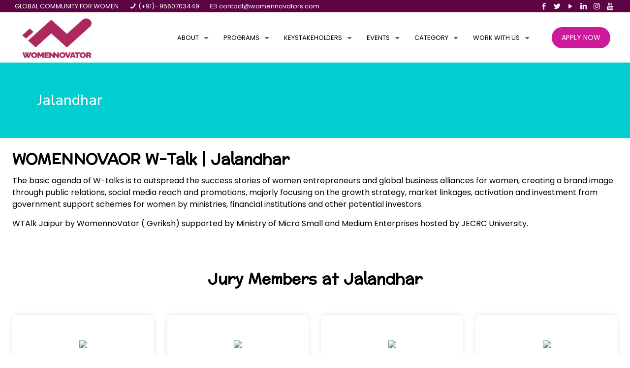

--- FILE ---
content_type: text/html; charset=UTF-8
request_url: https://www.womennovator.co.in/india-city-jalandhar/
body_size: 23307
content:
<!DOCTYPE html>
<html class="no-js" lang="en" itemscope itemtype="https://schema.org/WebPage">

<!-- head -->
<head>

<!-- meta -->
<meta charset="UTF-8" />
	
<meta name="viewport" content="width=device-width, initial-scale=1, maximum-scale=1" />
<link rel="alternate" hreflang="en" href="https://www.womennovator.co.in/india-city-jalandhar/" />

<link rel="shortcut icon" href="http://women.techjukes.com/wp-content/uploads/2019/07/Womennovator-favicons-Logo.png" />

<!-- wp_head() -->
<title>Jalandhar | Womennovator</title>
<!-- script | dynamic -->
<script id="mfn-dnmc-config-js">
//<![CDATA[
window.mfn_ajax = "https://www.womennovator.co.in/wp-admin/admin-ajax.php";
window.mfn = {mobile_init:1240,nicescroll:40,parallax:"translate3d",responsive:1,retina_js:0};
window.mfn_lightbox = {disable:false,disableMobile:false,title:false,};
window.mfn_sliders = {blog:0,clients:0,offer:0,portfolio:0,shop:0,slider:2000,testimonials:0};
//]]>
</script>
<meta name='robots' content='max-image-preview:large' />

<!-- All In One SEO Pack 3.7.1[488,525] -->
<script type="application/ld+json" class="aioseop-schema">{"@context":"https://schema.org","@graph":[{"@type":"Organization","@id":"https://www.womennovator.co.in/#organization","url":"https://www.womennovator.co.in/","name":"Womennovator","sameAs":[]},{"@type":"WebSite","@id":"https://www.womennovator.co.in/#website","url":"https://www.womennovator.co.in/","name":"Womennovator","publisher":{"@id":"https://www.womennovator.co.in/#organization"},"potentialAction":{"@type":"SearchAction","target":"https://www.womennovator.co.in/?s={search_term_string}","query-input":"required name=search_term_string"}},{"@type":"WebPage","@id":"https://www.womennovator.co.in/india-city-jalandhar/#webpage","url":"https://www.womennovator.co.in/india-city-jalandhar/","inLanguage":"en","name":"Jalandhar","isPartOf":{"@id":"https://www.womennovator.co.in/#website"},"breadcrumb":{"@id":"https://www.womennovator.co.in/india-city-jalandhar/#breadcrumblist"},"datePublished":"2019-11-06T11:48:22+00:00","dateModified":"2019-11-06T11:48:24+00:00"},{"@type":"BreadcrumbList","@id":"https://www.womennovator.co.in/india-city-jalandhar/#breadcrumblist","itemListElement":[{"@type":"ListItem","position":1,"item":{"@type":"WebPage","@id":"https://www.womennovator.co.in/","url":"https://www.womennovator.co.in/","name":"Womennovator"}},{"@type":"ListItem","position":2,"item":{"@type":"WebPage","@id":"https://www.womennovator.co.in/india-city-jalandhar/","url":"https://www.womennovator.co.in/india-city-jalandhar/","name":"Jalandhar"}}]}]}</script>
<link rel="canonical" href="https://www.womennovator.co.in/india-city-jalandhar/" />
			<script type="text/javascript" >
				window.ga=window.ga||function(){(ga.q=ga.q||[]).push(arguments)};ga.l=+new Date;
				ga('create', 'UA-160843660-1', 'auto');
				// Plugins
				
				ga('send', 'pageview');
			</script>
			<script async src="https://www.google-analytics.com/analytics.js"></script>
			<!-- All In One SEO Pack -->
<link rel='dns-prefetch' href='//fonts.googleapis.com' />
<link rel='dns-prefetch' href='//s.w.org' />
<link rel="alternate" type="application/rss+xml" title="Womennovator &raquo; Feed" href="https://www.womennovator.co.in/feed/" />
<link rel="alternate" type="application/rss+xml" title="Womennovator &raquo; Comments Feed" href="https://www.womennovator.co.in/comments/feed/" />
<script type="text/javascript">
window._wpemojiSettings = {"baseUrl":"https:\/\/s.w.org\/images\/core\/emoji\/13.1.0\/72x72\/","ext":".png","svgUrl":"https:\/\/s.w.org\/images\/core\/emoji\/13.1.0\/svg\/","svgExt":".svg","source":{"concatemoji":"https:\/\/www.womennovator.co.in\/wp-includes\/js\/wp-emoji-release.min.js?ver=5.9.12"}};
/*! This file is auto-generated */
!function(e,a,t){var n,r,o,i=a.createElement("canvas"),p=i.getContext&&i.getContext("2d");function s(e,t){var a=String.fromCharCode;p.clearRect(0,0,i.width,i.height),p.fillText(a.apply(this,e),0,0);e=i.toDataURL();return p.clearRect(0,0,i.width,i.height),p.fillText(a.apply(this,t),0,0),e===i.toDataURL()}function c(e){var t=a.createElement("script");t.src=e,t.defer=t.type="text/javascript",a.getElementsByTagName("head")[0].appendChild(t)}for(o=Array("flag","emoji"),t.supports={everything:!0,everythingExceptFlag:!0},r=0;r<o.length;r++)t.supports[o[r]]=function(e){if(!p||!p.fillText)return!1;switch(p.textBaseline="top",p.font="600 32px Arial",e){case"flag":return s([127987,65039,8205,9895,65039],[127987,65039,8203,9895,65039])?!1:!s([55356,56826,55356,56819],[55356,56826,8203,55356,56819])&&!s([55356,57332,56128,56423,56128,56418,56128,56421,56128,56430,56128,56423,56128,56447],[55356,57332,8203,56128,56423,8203,56128,56418,8203,56128,56421,8203,56128,56430,8203,56128,56423,8203,56128,56447]);case"emoji":return!s([10084,65039,8205,55357,56613],[10084,65039,8203,55357,56613])}return!1}(o[r]),t.supports.everything=t.supports.everything&&t.supports[o[r]],"flag"!==o[r]&&(t.supports.everythingExceptFlag=t.supports.everythingExceptFlag&&t.supports[o[r]]);t.supports.everythingExceptFlag=t.supports.everythingExceptFlag&&!t.supports.flag,t.DOMReady=!1,t.readyCallback=function(){t.DOMReady=!0},t.supports.everything||(n=function(){t.readyCallback()},a.addEventListener?(a.addEventListener("DOMContentLoaded",n,!1),e.addEventListener("load",n,!1)):(e.attachEvent("onload",n),a.attachEvent("onreadystatechange",function(){"complete"===a.readyState&&t.readyCallback()})),(n=t.source||{}).concatemoji?c(n.concatemoji):n.wpemoji&&n.twemoji&&(c(n.twemoji),c(n.wpemoji)))}(window,document,window._wpemojiSettings);
</script>
<style type="text/css">
img.wp-smiley,
img.emoji {
	display: inline !important;
	border: none !important;
	box-shadow: none !important;
	height: 1em !important;
	width: 1em !important;
	margin: 0 0.07em !important;
	vertical-align: -0.1em !important;
	background: none !important;
	padding: 0 !important;
}
</style>
	<link rel='stylesheet' id='bxslider-style-css'  href='https://www.womennovator.co.in/wp-content/plugins/gs-logo-slider/gsl-files/css/jquery.bxslider.css?ver=1.8.6' type='text/css' media='all' />
<link rel='stylesheet' id='gs-main-style-css'  href='https://www.womennovator.co.in/wp-content/plugins/gs-logo-slider/gsl-files/css/gs-main.css?ver=1.8.6' type='text/css' media='all' />
<link rel='stylesheet' id='layerslider-css'  href='https://www.womennovator.co.in/wp-content/plugins/LayerSlider/static/layerslider/css/layerslider.css?ver=6.7.6' type='text/css' media='all' />
<link rel='stylesheet' id='wp-block-library-css'  href='https://www.womennovator.co.in/wp-includes/css/dist/block-library/style.min.css?ver=5.9.12' type='text/css' media='all' />
<style id='global-styles-inline-css' type='text/css'>
body{--wp--preset--color--black: #000000;--wp--preset--color--cyan-bluish-gray: #abb8c3;--wp--preset--color--white: #ffffff;--wp--preset--color--pale-pink: #f78da7;--wp--preset--color--vivid-red: #cf2e2e;--wp--preset--color--luminous-vivid-orange: #ff6900;--wp--preset--color--luminous-vivid-amber: #fcb900;--wp--preset--color--light-green-cyan: #7bdcb5;--wp--preset--color--vivid-green-cyan: #00d084;--wp--preset--color--pale-cyan-blue: #8ed1fc;--wp--preset--color--vivid-cyan-blue: #0693e3;--wp--preset--color--vivid-purple: #9b51e0;--wp--preset--gradient--vivid-cyan-blue-to-vivid-purple: linear-gradient(135deg,rgba(6,147,227,1) 0%,rgb(155,81,224) 100%);--wp--preset--gradient--light-green-cyan-to-vivid-green-cyan: linear-gradient(135deg,rgb(122,220,180) 0%,rgb(0,208,130) 100%);--wp--preset--gradient--luminous-vivid-amber-to-luminous-vivid-orange: linear-gradient(135deg,rgba(252,185,0,1) 0%,rgba(255,105,0,1) 100%);--wp--preset--gradient--luminous-vivid-orange-to-vivid-red: linear-gradient(135deg,rgba(255,105,0,1) 0%,rgb(207,46,46) 100%);--wp--preset--gradient--very-light-gray-to-cyan-bluish-gray: linear-gradient(135deg,rgb(238,238,238) 0%,rgb(169,184,195) 100%);--wp--preset--gradient--cool-to-warm-spectrum: linear-gradient(135deg,rgb(74,234,220) 0%,rgb(151,120,209) 20%,rgb(207,42,186) 40%,rgb(238,44,130) 60%,rgb(251,105,98) 80%,rgb(254,248,76) 100%);--wp--preset--gradient--blush-light-purple: linear-gradient(135deg,rgb(255,206,236) 0%,rgb(152,150,240) 100%);--wp--preset--gradient--blush-bordeaux: linear-gradient(135deg,rgb(254,205,165) 0%,rgb(254,45,45) 50%,rgb(107,0,62) 100%);--wp--preset--gradient--luminous-dusk: linear-gradient(135deg,rgb(255,203,112) 0%,rgb(199,81,192) 50%,rgb(65,88,208) 100%);--wp--preset--gradient--pale-ocean: linear-gradient(135deg,rgb(255,245,203) 0%,rgb(182,227,212) 50%,rgb(51,167,181) 100%);--wp--preset--gradient--electric-grass: linear-gradient(135deg,rgb(202,248,128) 0%,rgb(113,206,126) 100%);--wp--preset--gradient--midnight: linear-gradient(135deg,rgb(2,3,129) 0%,rgb(40,116,252) 100%);--wp--preset--duotone--dark-grayscale: url('#wp-duotone-dark-grayscale');--wp--preset--duotone--grayscale: url('#wp-duotone-grayscale');--wp--preset--duotone--purple-yellow: url('#wp-duotone-purple-yellow');--wp--preset--duotone--blue-red: url('#wp-duotone-blue-red');--wp--preset--duotone--midnight: url('#wp-duotone-midnight');--wp--preset--duotone--magenta-yellow: url('#wp-duotone-magenta-yellow');--wp--preset--duotone--purple-green: url('#wp-duotone-purple-green');--wp--preset--duotone--blue-orange: url('#wp-duotone-blue-orange');--wp--preset--font-size--small: 13px;--wp--preset--font-size--medium: 20px;--wp--preset--font-size--large: 36px;--wp--preset--font-size--x-large: 42px;}.has-black-color{color: var(--wp--preset--color--black) !important;}.has-cyan-bluish-gray-color{color: var(--wp--preset--color--cyan-bluish-gray) !important;}.has-white-color{color: var(--wp--preset--color--white) !important;}.has-pale-pink-color{color: var(--wp--preset--color--pale-pink) !important;}.has-vivid-red-color{color: var(--wp--preset--color--vivid-red) !important;}.has-luminous-vivid-orange-color{color: var(--wp--preset--color--luminous-vivid-orange) !important;}.has-luminous-vivid-amber-color{color: var(--wp--preset--color--luminous-vivid-amber) !important;}.has-light-green-cyan-color{color: var(--wp--preset--color--light-green-cyan) !important;}.has-vivid-green-cyan-color{color: var(--wp--preset--color--vivid-green-cyan) !important;}.has-pale-cyan-blue-color{color: var(--wp--preset--color--pale-cyan-blue) !important;}.has-vivid-cyan-blue-color{color: var(--wp--preset--color--vivid-cyan-blue) !important;}.has-vivid-purple-color{color: var(--wp--preset--color--vivid-purple) !important;}.has-black-background-color{background-color: var(--wp--preset--color--black) !important;}.has-cyan-bluish-gray-background-color{background-color: var(--wp--preset--color--cyan-bluish-gray) !important;}.has-white-background-color{background-color: var(--wp--preset--color--white) !important;}.has-pale-pink-background-color{background-color: var(--wp--preset--color--pale-pink) !important;}.has-vivid-red-background-color{background-color: var(--wp--preset--color--vivid-red) !important;}.has-luminous-vivid-orange-background-color{background-color: var(--wp--preset--color--luminous-vivid-orange) !important;}.has-luminous-vivid-amber-background-color{background-color: var(--wp--preset--color--luminous-vivid-amber) !important;}.has-light-green-cyan-background-color{background-color: var(--wp--preset--color--light-green-cyan) !important;}.has-vivid-green-cyan-background-color{background-color: var(--wp--preset--color--vivid-green-cyan) !important;}.has-pale-cyan-blue-background-color{background-color: var(--wp--preset--color--pale-cyan-blue) !important;}.has-vivid-cyan-blue-background-color{background-color: var(--wp--preset--color--vivid-cyan-blue) !important;}.has-vivid-purple-background-color{background-color: var(--wp--preset--color--vivid-purple) !important;}.has-black-border-color{border-color: var(--wp--preset--color--black) !important;}.has-cyan-bluish-gray-border-color{border-color: var(--wp--preset--color--cyan-bluish-gray) !important;}.has-white-border-color{border-color: var(--wp--preset--color--white) !important;}.has-pale-pink-border-color{border-color: var(--wp--preset--color--pale-pink) !important;}.has-vivid-red-border-color{border-color: var(--wp--preset--color--vivid-red) !important;}.has-luminous-vivid-orange-border-color{border-color: var(--wp--preset--color--luminous-vivid-orange) !important;}.has-luminous-vivid-amber-border-color{border-color: var(--wp--preset--color--luminous-vivid-amber) !important;}.has-light-green-cyan-border-color{border-color: var(--wp--preset--color--light-green-cyan) !important;}.has-vivid-green-cyan-border-color{border-color: var(--wp--preset--color--vivid-green-cyan) !important;}.has-pale-cyan-blue-border-color{border-color: var(--wp--preset--color--pale-cyan-blue) !important;}.has-vivid-cyan-blue-border-color{border-color: var(--wp--preset--color--vivid-cyan-blue) !important;}.has-vivid-purple-border-color{border-color: var(--wp--preset--color--vivid-purple) !important;}.has-vivid-cyan-blue-to-vivid-purple-gradient-background{background: var(--wp--preset--gradient--vivid-cyan-blue-to-vivid-purple) !important;}.has-light-green-cyan-to-vivid-green-cyan-gradient-background{background: var(--wp--preset--gradient--light-green-cyan-to-vivid-green-cyan) !important;}.has-luminous-vivid-amber-to-luminous-vivid-orange-gradient-background{background: var(--wp--preset--gradient--luminous-vivid-amber-to-luminous-vivid-orange) !important;}.has-luminous-vivid-orange-to-vivid-red-gradient-background{background: var(--wp--preset--gradient--luminous-vivid-orange-to-vivid-red) !important;}.has-very-light-gray-to-cyan-bluish-gray-gradient-background{background: var(--wp--preset--gradient--very-light-gray-to-cyan-bluish-gray) !important;}.has-cool-to-warm-spectrum-gradient-background{background: var(--wp--preset--gradient--cool-to-warm-spectrum) !important;}.has-blush-light-purple-gradient-background{background: var(--wp--preset--gradient--blush-light-purple) !important;}.has-blush-bordeaux-gradient-background{background: var(--wp--preset--gradient--blush-bordeaux) !important;}.has-luminous-dusk-gradient-background{background: var(--wp--preset--gradient--luminous-dusk) !important;}.has-pale-ocean-gradient-background{background: var(--wp--preset--gradient--pale-ocean) !important;}.has-electric-grass-gradient-background{background: var(--wp--preset--gradient--electric-grass) !important;}.has-midnight-gradient-background{background: var(--wp--preset--gradient--midnight) !important;}.has-small-font-size{font-size: var(--wp--preset--font-size--small) !important;}.has-medium-font-size{font-size: var(--wp--preset--font-size--medium) !important;}.has-large-font-size{font-size: var(--wp--preset--font-size--large) !important;}.has-x-large-font-size{font-size: var(--wp--preset--font-size--x-large) !important;}
</style>
<link rel='stylesheet' id='contact-form-7-css'  href='https://www.womennovator.co.in/wp-content/plugins/contact-form-7/includes/css/styles.css?ver=5.1.6' type='text/css' media='all' />
<link rel='stylesheet' id='popupaoc-public-style-css'  href='https://www.womennovator.co.in/wp-content/plugins/popup-anything-on-click/assets/css/popupaoc-public-style.css?ver=1.7.7' type='text/css' media='all' />
<link rel='stylesheet' id='rs-plugin-settings-css'  href='https://www.womennovator.co.in/wp-content/plugins/revslider/public/assets/css/settings.css?ver=5.4.8' type='text/css' media='all' />
<style id='rs-plugin-settings-inline-css' type='text/css'>
#rs-demo-id {}
</style>
<link rel='stylesheet' id='magnific-css-css'  href='https://www.womennovator.co.in/wp-content/plugins/simple-image-popup//css/magnific-popup.css?ver=5.9.12' type='text/css' media='all' />
<link rel='stylesheet' id='simple-image-popup-css'  href='https://www.womennovator.co.in/wp-content/plugins/simple-image-popup//css/simple-image-popup.css?ver=5.9.12' type='text/css' media='all' />
<link rel='stylesheet' id='wpbm-owl-style-css'  href='https://www.womennovator.co.in/wp-content/plugins/wp-blog-manager-lite/css/owl.carousel.css?ver=1.0.6' type='text/css' media='all' />
<link rel='stylesheet' id='wpbm-fontawesome-css'  href='https://www.womennovator.co.in/wp-content/plugins/wp-blog-manager-lite/css/font-awesome.min.css?ver=1.0.6' type='text/css' media='all' />
<link rel='stylesheet' id='wpbm-font-css'  href='//fonts.googleapis.com/css?family=Bitter%7CHind%7CPlayfair+Display%3A400%2C400i%2C700%2C700i%2C900%2C900i%7COpen+Sans%3A400%2C500%2C600%2C700%2C900%7CLato%3A300%2C400%2C700%2C900%7CMontserrat%7CDroid+Sans%7CRoboto%7CLora%3A400%2C400i%2C700%2C700i%7CRoboto+Slab%7CRubik%7CMerriweather%3A300%2C400%2C700%2C900%7CPoppins%7CRopa+Sans%7CPlayfair+Display%7CRubik%7CSource+Sans+Pro%7CRoboto+Condensed%7CRoboto+Slab%3A300%2C400%2C700%7CAmatic+SC%3A400%2C700%7CQuicksand%7COswald%7CQuicksand%3A400%2C500%2C700&#038;ver=5.9.12' type='text/css' media='all' />
<link rel='stylesheet' id='wpbm-frontend-style-css'  href='https://www.womennovator.co.in/wp-content/plugins/wp-blog-manager-lite/css/wpbm-frontend.css?ver=1.0.6' type='text/css' media='all' />
<link rel='stylesheet' id='wpbm-responsive-style-css'  href='https://www.womennovator.co.in/wp-content/plugins/wp-blog-manager-lite/css/wpbm-responsive.css?ver=1.0.6' type='text/css' media='all' />
<link rel='stylesheet' id='style-css'  href='https://www.womennovator.co.in/wp-content/themes/betheme/style.css?ver=20.9.5.3' type='text/css' media='all' />
<link rel='stylesheet' id='mfn-base-css'  href='https://www.womennovator.co.in/wp-content/themes/betheme/css/base.css?ver=20.9.5.3' type='text/css' media='all' />
<link rel='stylesheet' id='mfn-layout-css'  href='https://www.womennovator.co.in/wp-content/themes/betheme/css/layout.css?ver=20.9.5.3' type='text/css' media='all' />
<link rel='stylesheet' id='mfn-shortcodes-css'  href='https://www.womennovator.co.in/wp-content/themes/betheme/css/shortcodes.css?ver=20.9.5.3' type='text/css' media='all' />
<link rel='stylesheet' id='mfn-animations-css'  href='https://www.womennovator.co.in/wp-content/themes/betheme/assets/animations/animations.min.css?ver=20.9.5.3' type='text/css' media='all' />
<link rel='stylesheet' id='mfn-jquery-ui-css'  href='https://www.womennovator.co.in/wp-content/themes/betheme/assets/ui/jquery.ui.all.css?ver=20.9.5.3' type='text/css' media='all' />
<link rel='stylesheet' id='mfn-jplayer-css'  href='https://www.womennovator.co.in/wp-content/themes/betheme/assets/jplayer/css/jplayer.blue.monday.css?ver=20.9.5.3' type='text/css' media='all' />
<link rel='stylesheet' id='mfn-responsive-css'  href='https://www.womennovator.co.in/wp-content/themes/betheme/css/responsive.css?ver=20.9.5.3' type='text/css' media='all' />
<link rel='stylesheet' id='Poppins-css'  href='https://fonts.googleapis.com/css?family=Poppins%3A1%2C300%2C400%2C400italic%2C500%2C700%2C700italic%2C800&#038;ver=5.9.12' type='text/css' media='all' />
<link rel='stylesheet' id='Nunito+Sans-css'  href='https://fonts.googleapis.com/css?family=Nunito+Sans%3A1%2C300%2C400%2C400italic%2C500%2C700%2C700italic%2C800&#038;ver=5.9.12' type='text/css' media='all' />
<link rel='stylesheet' id='Preahvihear-css'  href='https://fonts.googleapis.com/css?family=Preahvihear%3A1%2C300%2C400%2C400italic%2C500%2C700%2C700italic%2C800&#038;ver=5.9.12' type='text/css' media='all' />
<link rel='stylesheet' id='cf7cf-style-css'  href='https://www.womennovator.co.in/wp-content/plugins/cf7-conditional-fields/style.css?ver=1.8.3' type='text/css' media='all' />
<script type='text/javascript' src='https://www.womennovator.co.in/wp-includes/js/jquery/jquery.min.js?ver=3.6.0' id='jquery-core-js'></script>
<script type='text/javascript' src='https://www.womennovator.co.in/wp-includes/js/jquery/jquery-migrate.min.js?ver=3.3.2' id='jquery-migrate-js'></script>
<script type='text/javascript' id='layerslider-greensock-js-extra'>
/* <![CDATA[ */
var LS_Meta = {"v":"6.7.6"};
/* ]]> */
</script>
<script type='text/javascript' src='https://www.womennovator.co.in/wp-content/plugins/LayerSlider/static/layerslider/js/greensock.js?ver=1.19.0' id='layerslider-greensock-js'></script>
<script type='text/javascript' src='https://www.womennovator.co.in/wp-content/plugins/LayerSlider/static/layerslider/js/layerslider.kreaturamedia.jquery.js?ver=6.7.6' id='layerslider-js'></script>
<script type='text/javascript' src='https://www.womennovator.co.in/wp-content/plugins/LayerSlider/static/layerslider/js/layerslider.transitions.js?ver=6.7.6' id='layerslider-transitions-js'></script>
<script type='text/javascript' src='https://www.womennovator.co.in/wp-content/plugins/revslider/public/assets/js/jquery.themepunch.tools.min.js?ver=5.4.8' id='tp-tools-js'></script>
<script type='text/javascript' src='https://www.womennovator.co.in/wp-content/plugins/revslider/public/assets/js/jquery.themepunch.revolution.min.js?ver=5.4.8' id='revmin-js'></script>
<script type='text/javascript' src='https://www.womennovator.co.in/wp-content/plugins/wp-blog-manager-lite/js/owl.carousel.js?ver=1.0.6' id='wpbm-owl-script-js'></script>
<script type='text/javascript' src='https://www.womennovator.co.in/wp-content/plugins/wp-blog-manager-lite/js/owl.carousel.1.js?ver=1.0.6' id='wpbm-owl-script-1-js'></script>
<script type='text/javascript' id='wpbm-frontend-script-js-extra'>
/* <![CDATA[ */
var wpbm_frontend_js_params = {"ajax_url":"https:\/\/www.womennovator.co.in\/wp-admin\/admin-ajax.php","ajax_nonce":"5e30c07334"};
/* ]]> */
</script>
<script type='text/javascript' src='https://www.womennovator.co.in/wp-content/plugins/wp-blog-manager-lite/js/wpbm-frontend.js?ver=1.0.6' id='wpbm-frontend-script-js'></script>
<meta name="generator" content="Powered by LayerSlider 6.7.6 - Multi-Purpose, Responsive, Parallax, Mobile-Friendly Slider Plugin for WordPress." />
<!-- LayerSlider updates and docs at: https://layerslider.kreaturamedia.com -->
<link rel="https://api.w.org/" href="https://www.womennovator.co.in/wp-json/" /><link rel="alternate" type="application/json" href="https://www.womennovator.co.in/wp-json/wp/v2/pages/939" /><link rel="EditURI" type="application/rsd+xml" title="RSD" href="https://www.womennovator.co.in/xmlrpc.php?rsd" />
<link rel="wlwmanifest" type="application/wlwmanifest+xml" href="https://www.womennovator.co.in/wp-includes/wlwmanifest.xml" /> 
<meta name="generator" content="WordPress 5.9.12" />
<link rel='shortlink' href='https://www.womennovator.co.in/?p=939' />
<link rel="alternate" type="application/json+oembed" href="https://www.womennovator.co.in/wp-json/oembed/1.0/embed?url=https%3A%2F%2Fwww.womennovator.co.in%2Findia-city-jalandhar%2F" />
<link rel="alternate" type="text/xml+oembed" href="https://www.womennovator.co.in/wp-json/oembed/1.0/embed?url=https%3A%2F%2Fwww.womennovator.co.in%2Findia-city-jalandhar%2F&#038;format=xml" />
<meta name="generator" content="Site Kit by Google 1.30.0" /><!-- style | dynamic -->
<style id="mfn-dnmc-style-css">
@media only screen and (min-width: 1240px){body:not(.header-simple) #Top_bar #menu{display:block!important}.tr-menu #Top_bar #menu{background:none!important}#Top_bar .menu > li > ul.mfn-megamenu{width:984px}#Top_bar .menu > li > ul.mfn-megamenu > li{float:left}#Top_bar .menu > li > ul.mfn-megamenu > li.mfn-megamenu-cols-1{width:100%}#Top_bar .menu > li > ul.mfn-megamenu > li.mfn-megamenu-cols-2{width:50%}#Top_bar .menu > li > ul.mfn-megamenu > li.mfn-megamenu-cols-3{width:33.33%}#Top_bar .menu > li > ul.mfn-megamenu > li.mfn-megamenu-cols-4{width:25%}#Top_bar .menu > li > ul.mfn-megamenu > li.mfn-megamenu-cols-5{width:20%}#Top_bar .menu > li > ul.mfn-megamenu > li.mfn-megamenu-cols-6{width:16.66%}#Top_bar .menu > li > ul.mfn-megamenu > li > ul{display:block!important;position:inherit;left:auto;top:auto;border-width:0 1px 0 0}#Top_bar .menu > li > ul.mfn-megamenu > li:last-child > ul{border:0}#Top_bar .menu > li > ul.mfn-megamenu > li > ul li{width:auto}#Top_bar .menu > li > ul.mfn-megamenu a.mfn-megamenu-title{text-transform:uppercase;font-weight:400;background:none}#Top_bar .menu > li > ul.mfn-megamenu a .menu-arrow{display:none}.menuo-right #Top_bar .menu > li > ul.mfn-megamenu{left:auto;right:0}.menuo-right #Top_bar .menu > li > ul.mfn-megamenu-bg{box-sizing:border-box}#Top_bar .menu > li > ul.mfn-megamenu-bg{padding:20px 166px 20px 20px;background-repeat:no-repeat;background-position:right bottom}.rtl #Top_bar .menu > li > ul.mfn-megamenu-bg{padding-left:166px;padding-right:20px;background-position:left bottom}#Top_bar .menu > li > ul.mfn-megamenu-bg > li{background:none}#Top_bar .menu > li > ul.mfn-megamenu-bg > li a{border:none}#Top_bar .menu > li > ul.mfn-megamenu-bg > li > ul{background:none!important;-webkit-box-shadow:0 0 0 0;-moz-box-shadow:0 0 0 0;box-shadow:0 0 0 0}.mm-vertical #Top_bar .container{position:relative;}.mm-vertical #Top_bar .top_bar_left{position:static;}.mm-vertical #Top_bar .menu > li ul{box-shadow:0 0 0 0 transparent!important;background-image:none;}.mm-vertical #Top_bar .menu > li > ul.mfn-megamenu{width:98%!important;margin:0 1%;padding:20px 0;}.mm-vertical.header-plain #Top_bar .menu > li > ul.mfn-megamenu{width:100%!important;margin:0;}.mm-vertical #Top_bar .menu > li > ul.mfn-megamenu > li{display:table-cell;float:none!important;width:10%;padding:0 15px;border-right:1px solid rgba(0, 0, 0, 0.05);}.mm-vertical #Top_bar .menu > li > ul.mfn-megamenu > li:last-child{border-right-width:0}.mm-vertical #Top_bar .menu > li > ul.mfn-megamenu > li.hide-border{border-right-width:0}.mm-vertical #Top_bar .menu > li > ul.mfn-megamenu > li a{border-bottom-width:0;padding:9px 15px;line-height:120%;}.mm-vertical #Top_bar .menu > li > ul.mfn-megamenu a.mfn-megamenu-title{font-weight:700;}.rtl .mm-vertical #Top_bar .menu > li > ul.mfn-megamenu > li:first-child{border-right-width:0}.rtl .mm-vertical #Top_bar .menu > li > ul.mfn-megamenu > li:last-child{border-right-width:1px}.header-plain:not(.menuo-right) #Header .top_bar_left{width:auto!important}.header-stack.header-center #Top_bar #menu{display:inline-block!important}.header-simple #Top_bar #menu{display:none;height:auto;width:300px;bottom:auto;top:100%;right:1px;position:absolute;margin:0}.header-simple #Header a.responsive-menu-toggle{display:block;right:10px}.header-simple #Top_bar #menu > ul{width:100%;float:left}.header-simple #Top_bar #menu ul li{width:100%;padding-bottom:0;border-right:0;position:relative}.header-simple #Top_bar #menu ul li a{padding:0 20px;margin:0;display:block;height:auto;line-height:normal;border:none}.header-simple #Top_bar #menu ul li a:after{display:none}.header-simple #Top_bar #menu ul li a span{border:none;line-height:44px;display:inline;padding:0}.header-simple #Top_bar #menu ul li.submenu .menu-toggle{display:block;position:absolute;right:0;top:0;width:44px;height:44px;line-height:44px;font-size:30px;font-weight:300;text-align:center;cursor:pointer;color:#444;opacity:0.33;}.header-simple #Top_bar #menu ul li.submenu .menu-toggle:after{content:"+"}.header-simple #Top_bar #menu ul li.hover > .menu-toggle:after{content:"-"}.header-simple #Top_bar #menu ul li.hover a{border-bottom:0}.header-simple #Top_bar #menu ul.mfn-megamenu li .menu-toggle{display:none}.header-simple #Top_bar #menu ul li ul{position:relative!important;left:0!important;top:0;padding:0;margin:0!important;width:auto!important;background-image:none}.header-simple #Top_bar #menu ul li ul li{width:100%!important;display:block;padding:0;}.header-simple #Top_bar #menu ul li ul li a{padding:0 20px 0 30px}.header-simple #Top_bar #menu ul li ul li a .menu-arrow{display:none}.header-simple #Top_bar #menu ul li ul li a span{padding:0}.header-simple #Top_bar #menu ul li ul li a span:after{display:none!important}.header-simple #Top_bar .menu > li > ul.mfn-megamenu a.mfn-megamenu-title{text-transform:uppercase;font-weight:400}.header-simple #Top_bar .menu > li > ul.mfn-megamenu > li > ul{display:block!important;position:inherit;left:auto;top:auto}.header-simple #Top_bar #menu ul li ul li ul{border-left:0!important;padding:0;top:0}.header-simple #Top_bar #menu ul li ul li ul li a{padding:0 20px 0 40px}.rtl.header-simple #Top_bar #menu{left:1px;right:auto}.rtl.header-simple #Top_bar a.responsive-menu-toggle{left:10px;right:auto}.rtl.header-simple #Top_bar #menu ul li.submenu .menu-toggle{left:0;right:auto}.rtl.header-simple #Top_bar #menu ul li ul{left:auto!important;right:0!important}.rtl.header-simple #Top_bar #menu ul li ul li a{padding:0 30px 0 20px}.rtl.header-simple #Top_bar #menu ul li ul li ul li a{padding:0 40px 0 20px}.menu-highlight #Top_bar .menu > li{margin:0 2px}.menu-highlight:not(.header-creative) #Top_bar .menu > li > a{margin:20px 0;padding:0;-webkit-border-radius:5px;border-radius:5px}.menu-highlight #Top_bar .menu > li > a:after{display:none}.menu-highlight #Top_bar .menu > li > a span:not(.description){line-height:50px}.menu-highlight #Top_bar .menu > li > a span.description{display:none}.menu-highlight.header-stack #Top_bar .menu > li > a{margin:10px 0!important}.menu-highlight.header-stack #Top_bar .menu > li > a span:not(.description){line-height:40px}.menu-highlight.header-transparent #Top_bar .menu > li > a{margin:5px 0}.menu-highlight.header-simple #Top_bar #menu ul li,.menu-highlight.header-creative #Top_bar #menu ul li{margin:0}.menu-highlight.header-simple #Top_bar #menu ul li > a,.menu-highlight.header-creative #Top_bar #menu ul li > a{-webkit-border-radius:0;border-radius:0}.menu-highlight:not(.header-fixed):not(.header-simple) #Top_bar.is-sticky .menu > li > a{margin:10px 0!important;padding:5px 0!important}.menu-highlight:not(.header-fixed):not(.header-simple) #Top_bar.is-sticky .menu > li > a span{line-height:30px!important}.header-modern.menu-highlight.menuo-right .menu_wrapper{margin-right:20px}.menu-line-below #Top_bar .menu > li > a:after{top:auto;bottom:-4px}.menu-line-below #Top_bar.is-sticky .menu > li > a:after{top:auto;bottom:-4px}.menu-line-below-80 #Top_bar:not(.is-sticky) .menu > li > a:after{height:4px;left:10%;top:50%;margin-top:20px;width:80%}.menu-line-below-80-1 #Top_bar:not(.is-sticky) .menu > li > a:after{height:1px;left:10%;top:50%;margin-top:20px;width:80%}.menu-link-color #Top_bar .menu > li > a:after{display:none!important}.menu-arrow-top #Top_bar .menu > li > a:after{background:none repeat scroll 0 0 rgba(0,0,0,0)!important;border-color:#ccc transparent transparent;border-style:solid;border-width:7px 7px 0;display:block;height:0;left:50%;margin-left:-7px;top:0!important;width:0}.menu-arrow-top.header-transparent #Top_bar .menu > li > a:after,.menu-arrow-top.header-plain #Top_bar .menu > li > a:after{display:none}.menu-arrow-top #Top_bar.is-sticky .menu > li > a:after{top:0!important}.menu-arrow-bottom #Top_bar .menu > li > a:after{background:none!important;border-color:transparent transparent #ccc;border-style:solid;border-width:0 7px 7px;display:block;height:0;left:50%;margin-left:-7px;top:auto;bottom:0;width:0}.menu-arrow-bottom.header-transparent #Top_bar .menu > li > a:after,.menu-arrow-bottom.header-plain #Top_bar .menu > li > a:after{display:none}.menu-arrow-bottom #Top_bar.is-sticky .menu > li > a:after{top:auto;bottom:0}.menuo-no-borders #Top_bar .menu > li > a span{border-width:0!important}.menuo-no-borders #Header_creative #Top_bar .menu > li > a span{border-bottom-width:0}.menuo-no-borders.header-plain #Top_bar a#header_cart,.menuo-no-borders.header-plain #Top_bar a#search_button,.menuo-no-borders.header-plain #Top_bar .wpml-languages,.menuo-no-borders.header-plain #Top_bar a.action_button{border-width:0}.menuo-right #Top_bar .menu_wrapper{float:right}.menuo-right.header-stack:not(.header-center) #Top_bar .menu_wrapper{margin-right:150px}body.header-creative{padding-left:50px}body.header-creative.header-open{padding-left:250px}body.error404,body.under-construction,body.template-blank{padding-left:0!important}.header-creative.footer-fixed #Footer,.header-creative.footer-sliding #Footer,.header-creative.footer-stick #Footer.is-sticky{box-sizing:border-box;padding-left:50px;}.header-open.footer-fixed #Footer,.header-open.footer-sliding #Footer,.header-creative.footer-stick #Footer.is-sticky{padding-left:250px;}.header-rtl.header-creative.footer-fixed #Footer,.header-rtl.header-creative.footer-sliding #Footer,.header-rtl.header-creative.footer-stick #Footer.is-sticky{padding-left:0;padding-right:50px;}.header-rtl.header-open.footer-fixed #Footer,.header-rtl.header-open.footer-sliding #Footer,.header-rtl.header-creative.footer-stick #Footer.is-sticky{padding-right:250px;}#Header_creative{background-color:#fff;position:fixed;width:250px;height:100%;left:-200px;top:0;z-index:9002;-webkit-box-shadow:2px 0 4px 2px rgba(0,0,0,.15);box-shadow:2px 0 4px 2px rgba(0,0,0,.15)}#Header_creative .container{width:100%}#Header_creative .creative-wrapper{opacity:0;margin-right:50px}#Header_creative a.creative-menu-toggle{display:block;width:34px;height:34px;line-height:34px;font-size:22px;text-align:center;position:absolute;top:10px;right:8px;border-radius:3px}.admin-bar #Header_creative a.creative-menu-toggle{top:42px}#Header_creative #Top_bar{position:static;width:100%}#Header_creative #Top_bar .top_bar_left{width:100%!important;float:none}#Header_creative #Top_bar .top_bar_right{width:100%!important;float:none;height:auto;margin-bottom:35px;text-align:center;padding:0 20px;top:0;-webkit-box-sizing:border-box;-moz-box-sizing:border-box;box-sizing:border-box}#Header_creative #Top_bar .top_bar_right:before{display:none}#Header_creative #Top_bar .top_bar_right_wrapper{top:0}#Header_creative #Top_bar .logo{float:none;text-align:center;margin:15px 0}#Header_creative #Top_bar #menu{background-color:transparent}#Header_creative #Top_bar .menu_wrapper{float:none;margin:0 0 30px}#Header_creative #Top_bar .menu > li{width:100%;float:none;position:relative}#Header_creative #Top_bar .menu > li > a{padding:0;text-align:center}#Header_creative #Top_bar .menu > li > a:after{display:none}#Header_creative #Top_bar .menu > li > a span{border-right:0;border-bottom-width:1px;line-height:38px}#Header_creative #Top_bar .menu li ul{left:100%;right:auto;top:0;box-shadow:2px 2px 2px 0 rgba(0,0,0,0.03);-webkit-box-shadow:2px 2px 2px 0 rgba(0,0,0,0.03)}#Header_creative #Top_bar .menu > li > ul.mfn-megamenu{margin:0;width:700px!important;}#Header_creative #Top_bar .menu > li > ul.mfn-megamenu > li > ul{left:0}#Header_creative #Top_bar .menu li ul li a{padding-top:9px;padding-bottom:8px}#Header_creative #Top_bar .menu li ul li ul{top:0}#Header_creative #Top_bar .menu > li > a span.description{display:block;font-size:13px;line-height:28px!important;clear:both}#Header_creative #Top_bar .search_wrapper{left:100%;top:auto;bottom:0}#Header_creative #Top_bar a#header_cart{display:inline-block;float:none;top:3px}#Header_creative #Top_bar a#search_button{display:inline-block;float:none;top:3px}#Header_creative #Top_bar .wpml-languages{display:inline-block;float:none;top:0}#Header_creative #Top_bar .wpml-languages.enabled:hover a.active{padding-bottom:11px}#Header_creative #Top_bar .action_button{display:inline-block;float:none;top:16px;margin:0}#Header_creative #Top_bar .banner_wrapper{display:block;text-align:center}#Header_creative #Top_bar .banner_wrapper img{max-width:100%;height:auto;display:inline-block}#Header_creative #Action_bar{display:none;position:absolute;bottom:0;top:auto;clear:both;padding:0 20px;box-sizing:border-box}#Header_creative #Action_bar .social{float:none;text-align:center;padding:5px 0 15px}#Header_creative #Action_bar .social li{margin-bottom:2px}#Header_creative .social li a{color:rgba(0,0,0,.5)}#Header_creative .social li a:hover{color:#000}#Header_creative .creative-social{position:absolute;bottom:10px;right:0;width:50px}#Header_creative .creative-social li{display:block;float:none;width:100%;text-align:center;margin-bottom:5px}.header-creative .fixed-nav.fixed-nav-prev{margin-left:50px}.header-creative.header-open .fixed-nav.fixed-nav-prev{margin-left:250px}.menuo-last #Header_creative #Top_bar .menu li.last ul{top:auto;bottom:0}.header-open #Header_creative{left:0}.header-open #Header_creative .creative-wrapper{opacity:1;margin:0!important;}.header-open #Header_creative .creative-menu-toggle,.header-open #Header_creative .creative-social{display:none}.header-open #Header_creative #Action_bar{display:block}body.header-rtl.header-creative{padding-left:0;padding-right:50px}.header-rtl #Header_creative{left:auto;right:-200px}.header-rtl.nice-scroll #Header_creative{margin-right:10px}.header-rtl #Header_creative .creative-wrapper{margin-left:50px;margin-right:0}.header-rtl #Header_creative a.creative-menu-toggle{left:8px;right:auto}.header-rtl #Header_creative .creative-social{left:0;right:auto}.header-rtl #Footer #back_to_top.sticky{right:125px}.header-rtl #popup_contact{right:70px}.header-rtl #Header_creative #Top_bar .menu li ul{left:auto;right:100%}.header-rtl #Header_creative #Top_bar .search_wrapper{left:auto;right:100%;}.header-rtl .fixed-nav.fixed-nav-prev{margin-left:0!important}.header-rtl .fixed-nav.fixed-nav-next{margin-right:50px}body.header-rtl.header-creative.header-open{padding-left:0;padding-right:250px!important}.header-rtl.header-open #Header_creative{left:auto;right:0}.header-rtl.header-open #Footer #back_to_top.sticky{right:325px}.header-rtl.header-open #popup_contact{right:270px}.header-rtl.header-open .fixed-nav.fixed-nav-next{margin-right:250px}#Header_creative.active{left:-1px;}.header-rtl #Header_creative.active{left:auto;right:-1px;}#Header_creative.active .creative-wrapper{opacity:1;margin:0}.header-creative .vc_row[data-vc-full-width]{padding-left:50px}.header-creative.header-open .vc_row[data-vc-full-width]{padding-left:250px}.header-open .vc_parallax .vc_parallax-inner { left:auto; width: calc(100% - 250px); }.header-open.header-rtl .vc_parallax .vc_parallax-inner { left:0; right:auto; }#Header_creative.scroll{height:100%;overflow-y:auto}#Header_creative.scroll:not(.dropdown) .menu li ul{display:none!important}#Header_creative.scroll #Action_bar{position:static}#Header_creative.dropdown{outline:none}#Header_creative.dropdown #Top_bar .menu_wrapper{float:left}#Header_creative.dropdown #Top_bar #menu ul li{position:relative;float:left}#Header_creative.dropdown #Top_bar #menu ul li a:after{display:none}#Header_creative.dropdown #Top_bar #menu ul li a span{line-height:38px;padding:0}#Header_creative.dropdown #Top_bar #menu ul li.submenu .menu-toggle{display:block;position:absolute;right:0;top:0;width:38px;height:38px;line-height:38px;font-size:26px;font-weight:300;text-align:center;cursor:pointer;color:#444;opacity:0.33;}#Header_creative.dropdown #Top_bar #menu ul li.submenu .menu-toggle:after{content:"+"}#Header_creative.dropdown #Top_bar #menu ul li.hover > .menu-toggle:after{content:"-"}#Header_creative.dropdown #Top_bar #menu ul li.hover a{border-bottom:0}#Header_creative.dropdown #Top_bar #menu ul.mfn-megamenu li .menu-toggle{display:none}#Header_creative.dropdown #Top_bar #menu ul li ul{position:relative!important;left:0!important;top:0;padding:0;margin-left:0!important;width:auto!important;background-image:none}#Header_creative.dropdown #Top_bar #menu ul li ul li{width:100%!important}#Header_creative.dropdown #Top_bar #menu ul li ul li a{padding:0 10px;text-align:center}#Header_creative.dropdown #Top_bar #menu ul li ul li a .menu-arrow{display:none}#Header_creative.dropdown #Top_bar #menu ul li ul li a span{padding:0}#Header_creative.dropdown #Top_bar #menu ul li ul li a span:after{display:none!important}#Header_creative.dropdown #Top_bar .menu > li > ul.mfn-megamenu a.mfn-megamenu-title{text-transform:uppercase;font-weight:400}#Header_creative.dropdown #Top_bar .menu > li > ul.mfn-megamenu > li > ul{display:block!important;position:inherit;left:auto;top:auto}#Header_creative.dropdown #Top_bar #menu ul li ul li ul{border-left:0!important;padding:0;top:0}#Header_creative{transition: left .5s ease-in-out, right .5s ease-in-out;}#Header_creative .creative-wrapper{transition: opacity .5s ease-in-out, margin 0s ease-in-out .5s;}#Header_creative.active .creative-wrapper{transition: opacity .5s ease-in-out, margin 0s ease-in-out;}}@media only screen and (min-width: 768px){#Top_bar.is-sticky{position:fixed!important;width:100%;left:0;top:-60px;height:60px;z-index:701;background:#fff;opacity:.97;filter:alpha(opacity = 97);-webkit-box-shadow:0 2px 5px 0 rgba(0,0,0,0.1);-moz-box-shadow:0 2px 5px 0 rgba(0,0,0,0.1);box-shadow:0 2px 5px 0 rgba(0,0,0,0.1)}.layout-boxed.header-boxed #Top_bar.is-sticky{max-width:1240px;left:50%;-webkit-transform:translateX(-50%);transform:translateX(-50%)}.layout-boxed.header-boxed.nice-scroll #Top_bar.is-sticky{margin-left:-5px}#Top_bar.is-sticky .top_bar_left,#Top_bar.is-sticky .top_bar_right,#Top_bar.is-sticky .top_bar_right:before{background:none}#Top_bar.is-sticky .top_bar_right{top:-4px;height:auto;}#Top_bar.is-sticky .top_bar_right_wrapper{top:15px}.header-plain #Top_bar.is-sticky .top_bar_right_wrapper{top:0}#Top_bar.is-sticky .logo{width:auto;margin:0 30px 0 20px;padding:0}#Top_bar.is-sticky #logo{padding:5px 0!important;height:50px!important;line-height:50px!important}.logo-no-sticky-padding #Top_bar.is-sticky #logo{height:60px!important;line-height:60px!important}#Top_bar.is-sticky #logo img.logo-main{display:none}#Top_bar.is-sticky #logo img.logo-sticky{display:inline;max-height:35px;}#Top_bar.is-sticky .menu_wrapper{clear:none}#Top_bar.is-sticky .menu_wrapper .menu > li > a{padding:15px 0}#Top_bar.is-sticky .menu > li > a,#Top_bar.is-sticky .menu > li > a span{line-height:30px}#Top_bar.is-sticky .menu > li > a:after{top:auto;bottom:-4px}#Top_bar.is-sticky .menu > li > a span.description{display:none}#Top_bar.is-sticky .secondary_menu_wrapper,#Top_bar.is-sticky .banner_wrapper{display:none}.header-overlay #Top_bar.is-sticky{display:none}.sticky-dark #Top_bar.is-sticky{background:rgba(0,0,0,.8)}.sticky-dark #Top_bar.is-sticky #menu{background:rgba(0,0,0,.8)}.sticky-dark #Top_bar.is-sticky .menu > li > a{color:#fff}.sticky-dark #Top_bar.is-sticky .top_bar_right a{color:rgba(255,255,255,.5)}.sticky-dark #Top_bar.is-sticky .wpml-languages a.active,.sticky-dark #Top_bar.is-sticky .wpml-languages ul.wpml-lang-dropdown{background:rgba(0,0,0,0.3);border-color:rgba(0,0,0,0.1)}}@media only screen and (max-width: 1239px){#Top_bar #menu{display:none;height:auto;width:300px;bottom:auto;top:100%;right:1px;position:absolute;margin:0}#Top_bar a.responsive-menu-toggle{display:block}#Top_bar #menu > ul{width:100%;float:left}#Top_bar #menu ul li{width:100%;padding-bottom:0;border-right:0;position:relative}#Top_bar #menu ul li a{padding:0 25px;margin:0;display:block;height:auto;line-height:normal;border:none}#Top_bar #menu ul li a:after{display:none}#Top_bar #menu ul li a span{border:none;line-height:44px;display:inline;padding:0}#Top_bar #menu ul li a span.description{margin:0 0 0 5px}#Top_bar #menu ul li.submenu .menu-toggle{display:block;position:absolute;right:15px;top:0;width:44px;height:44px;line-height:44px;font-size:30px;font-weight:300;text-align:center;cursor:pointer;color:#444;opacity:0.33;}#Top_bar #menu ul li.submenu .menu-toggle:after{content:"+"}#Top_bar #menu ul li.hover > .menu-toggle:after{content:"-"}#Top_bar #menu ul li.hover a{border-bottom:0}#Top_bar #menu ul li a span:after{display:none!important}#Top_bar #menu ul.mfn-megamenu li .menu-toggle{display:none}#Top_bar #menu ul li ul{position:relative!important;left:0!important;top:0;padding:0;margin-left:0!important;width:auto!important;background-image:none!important;box-shadow:0 0 0 0 transparent!important;-webkit-box-shadow:0 0 0 0 transparent!important}#Top_bar #menu ul li ul li{width:100%!important}#Top_bar #menu ul li ul li a{padding:0 20px 0 35px}#Top_bar #menu ul li ul li a .menu-arrow{display:none}#Top_bar #menu ul li ul li a span{padding:0}#Top_bar #menu ul li ul li a span:after{display:none!important}#Top_bar .menu > li > ul.mfn-megamenu a.mfn-megamenu-title{text-transform:uppercase;font-weight:400}#Top_bar .menu > li > ul.mfn-megamenu > li > ul{display:block!important;position:inherit;left:auto;top:auto}#Top_bar #menu ul li ul li ul{border-left:0!important;padding:0;top:0}#Top_bar #menu ul li ul li ul li a{padding:0 20px 0 45px}.rtl #Top_bar #menu{left:1px;right:auto}.rtl #Top_bar a.responsive-menu-toggle{left:20px;right:auto}.rtl #Top_bar #menu ul li.submenu .menu-toggle{left:15px;right:auto;border-left:none;border-right:1px solid #eee}.rtl #Top_bar #menu ul li ul{left:auto!important;right:0!important}.rtl #Top_bar #menu ul li ul li a{padding:0 30px 0 20px}.rtl #Top_bar #menu ul li ul li ul li a{padding:0 40px 0 20px}.header-stack .menu_wrapper a.responsive-menu-toggle{position:static!important;margin:11px 0!important}.header-stack .menu_wrapper #menu{left:0;right:auto}.rtl.header-stack #Top_bar #menu{left:auto;right:0}.admin-bar #Header_creative{top:32px}.header-creative.layout-boxed{padding-top:85px}.header-creative.layout-full-width #Wrapper{padding-top:60px}#Header_creative{position:fixed;width:100%;left:0!important;top:0;z-index:1001}#Header_creative .creative-wrapper{display:block!important;opacity:1!important}#Header_creative .creative-menu-toggle,#Header_creative .creative-social{display:none!important;opacity:1!important;filter:alpha(opacity=100)!important}#Header_creative #Top_bar{position:static;width:100%}#Header_creative #Top_bar #logo{height:50px;line-height:50px;padding:5px 0}#Header_creative #Top_bar #logo img.logo-sticky{max-height:40px!important}#Header_creative #logo img.logo-main{display:none}#Header_creative #logo img.logo-sticky{display:inline-block}.logo-no-sticky-padding #Header_creative #Top_bar #logo{height:60px;line-height:60px;padding:0}.logo-no-sticky-padding #Header_creative #Top_bar #logo img.logo-sticky{max-height:60px!important}#Header_creative #Action_bar{display:none}#Header_creative #Top_bar .top_bar_right{height:60px;top:0}#Header_creative #Top_bar .top_bar_right:before{display:none}#Header_creative #Top_bar .top_bar_right_wrapper{top:0;padding-top:9px}#Header_creative.scroll{overflow:visible!important}}#Header_wrapper, #Intro {background-color: #2893ef;}#Subheader {background-color: rgba(0, 206, 209, 1);}.header-classic #Action_bar, .header-fixed #Action_bar, .header-plain #Action_bar, .header-split #Action_bar, .header-stack #Action_bar {background-color: #5d0443;}#Sliding-top {background-color: #545454;}#Sliding-top a.sliding-top-control {border-right-color: #545454;}#Sliding-top.st-center a.sliding-top-control,#Sliding-top.st-left a.sliding-top-control {border-top-color: #545454;}#Footer {background-color: #5d0443;}body, ul.timeline_items, .icon_box a .desc, .icon_box a:hover .desc, .feature_list ul li a, .list_item a, .list_item a:hover,.widget_recent_entries ul li a, .flat_box a, .flat_box a:hover, .story_box .desc, .content_slider.carouselul li a .title,.content_slider.flat.description ul li .desc, .content_slider.flat.description ul li a .desc, .post-nav.minimal a i {color: #000000;}.post-nav.minimal a svg {fill: #000000;}.themecolor, .opening_hours .opening_hours_wrapper li span, .fancy_heading_icon .icon_top,.fancy_heading_arrows .icon-right-dir, .fancy_heading_arrows .icon-left-dir, .fancy_heading_line .title,.button-love a.mfn-love, .format-link .post-title .icon-link, .pager-single > span, .pager-single a:hover,.widget_meta ul, .widget_pages ul, .widget_rss ul, .widget_mfn_recent_comments ul li:after, .widget_archive ul,.widget_recent_comments ul li:after, .widget_nav_menu ul, .woocommerce ul.products li.product .price, .shop_slider .shop_slider_ul li .item_wrapper .price,.woocommerce-page ul.products li.product .price, .widget_price_filter .price_label .from, .widget_price_filter .price_label .to,.woocommerce ul.product_list_widget li .quantity .amount, .woocommerce .product div.entry-summary .price, .woocommerce .star-rating span,#Error_404 .error_pic i, .style-simple #Filters .filters_wrapper ul li a:hover, .style-simple #Filters .filters_wrapper ul li.current-cat a,.style-simple .quick_fact .title {color: #dd3333;}.themebg,#comments .commentlist > li .reply a.comment-reply-link,#Filters .filters_wrapper ul li a:hover,#Filters .filters_wrapper ul li.current-cat a,.fixed-nav .arrow,.offer_thumb .slider_pagination a:before,.offer_thumb .slider_pagination a.selected:after,.pager .pages a:hover,.pager .pages a.active,.pager .pages span.page-numbers.current,.pager-single span:after,.portfolio_group.exposure .portfolio-item .desc-inner .line,.Recent_posts ul li .desc:after,.Recent_posts ul li .photo .c,.slider_pagination a.selected,.slider_pagination .slick-active a,.slider_pagination a.selected:after,.slider_pagination .slick-active a:after,.testimonials_slider .slider_images,.testimonials_slider .slider_images a:after,.testimonials_slider .slider_images:before,#Top_bar a#header_cart span,.widget_categories ul,.widget_mfn_menu ul li a:hover,.widget_mfn_menu ul li.current-menu-item:not(.current-menu-ancestor) > a,.widget_mfn_menu ul li.current_page_item:not(.current_page_ancestor) > a,.widget_product_categories ul,.widget_recent_entries ul li:after,.woocommerce-account table.my_account_orders .order-number a,.woocommerce-MyAccount-navigation ul li.is-active a,.style-simple .accordion .question:after,.style-simple .faq .question:after,.style-simple .icon_box .desc_wrapper .title:before,.style-simple #Filters .filters_wrapper ul li a:after,.style-simple .article_box .desc_wrapper p:after,.style-simple .sliding_box .desc_wrapper:after,.style-simple .trailer_box:hover .desc,.tp-bullets.simplebullets.round .bullet.selected,.tp-bullets.simplebullets.round .bullet.selected:after,.tparrows.default,.tp-bullets.tp-thumbs .bullet.selected:after{background-color: #dd3333;}.Latest_news ul li .photo, .Recent_posts.blog_news ul li .photo, .style-simple .opening_hours .opening_hours_wrapper li label,.style-simple .timeline_items li:hover h3, .style-simple .timeline_items li:nth-child(even):hover h3,.style-simple .timeline_items li:hover .desc, .style-simple .timeline_items li:nth-child(even):hover,.style-simple .offer_thumb .slider_pagination a.selected {border-color: #dd3333;}a {color: #0095eb;}a:hover {color: #007cc3;}*::-moz-selection {background-color: #0095eb;color: white;}*::selection {background-color: #0095eb;color: white;}.blockquote p.author span, .counter .desc_wrapper .title, .article_box .desc_wrapper p, .team .desc_wrapper p.subtitle,.pricing-box .plan-header p.subtitle, .pricing-box .plan-header .price sup.period, .chart_box p, .fancy_heading .inside,.fancy_heading_line .slogan, .post-meta, .post-meta a, .post-footer, .post-footer a span.label, .pager .pages a, .button-love a .label,.pager-single a, #comments .commentlist > li .comment-author .says, .fixed-nav .desc .date, .filters_buttons li.label, .Recent_posts ul li a .desc .date,.widget_recent_entries ul li .post-date, .tp_recent_tweets .twitter_time, .widget_price_filter .price_label, .shop-filters .woocommerce-result-count,.woocommerce ul.product_list_widget li .quantity, .widget_shopping_cart ul.product_list_widget li dl, .product_meta .posted_in,.woocommerce .shop_table .product-name .variation > dd, .shipping-calculator-button:after,.shop_slider .shop_slider_ul li .item_wrapper .price del,.testimonials_slider .testimonials_slider_ul li .author span, .testimonials_slider .testimonials_slider_ul li .author span a, .Latest_news ul li .desc_footer,.share-simple-wrapper .icons a {color: #a8a8a8;}h1, h1 a, h1 a:hover, .text-logo #logo { color: #000000; }h2, h2 a, h2 a:hover { color: #000000; }h3, h3 a, h3 a:hover { color: #000000; }h4, h4 a, h4 a:hover, .style-simple .sliding_box .desc_wrapper h4 { color: #000000; }h5, h5 a, h5 a:hover { color: #000000; }h6, h6 a, h6 a:hover,a.content_link .title { color: #000000; }.dropcap, .highlight:not(.highlight_image) {background-color: #0095eb;}a.button, a.tp-button {background-color: #000000;color: #ffffff;}.button-stroke a.button, .button-stroke a.button .button_icon i, .button-stroke a.tp-button {border-color: #000000;color: #ffffff;}.button-stroke a:hover.button, .button-stroke a:hover.tp-button {background-color: #000000 !important;color: #fff;}a.button_theme, a.tp-button.button_theme,button, input[type="submit"], input[type="reset"], input[type="button"] {background-color: #dd3333;color: #ffffff;}.button-stroke a.button.button_theme,.button-stroke a.button.button_theme .button_icon i, .button-stroke a.tp-button.button_theme,.button-stroke button, .button-stroke input[type="submit"], .button-stroke input[type="reset"], .button-stroke input[type="button"] {border-color: #dd3333;color: #dd3333 !important;}.button-stroke a.button.button_theme:hover, .button-stroke a.tp-button.button_theme:hover,.button-stroke button:hover, .button-stroke input[type="submit"]:hover, .button-stroke input[type="reset"]:hover, .button-stroke input[type="button"]:hover {background-color: #dd3333 !important;color: #ffffff !important;}a.mfn-link {color: #656B6F;}a.mfn-link-2 span, a:hover.mfn-link-2 span:before, a.hover.mfn-link-2 span:before, a.mfn-link-5 span, a.mfn-link-8:after, a.mfn-link-8:before {background: #0095eb;}a:hover.mfn-link {color: #0095eb;}a.mfn-link-2 span:before, a:hover.mfn-link-4:before, a:hover.mfn-link-4:after, a.hover.mfn-link-4:before, a.hover.mfn-link-4:after, a.mfn-link-5:before, a.mfn-link-7:after, a.mfn-link-7:before {background: #007cc3;}a.mfn-link-6:before {border-bottom-color: #007cc3;}.woocommerce #respond input#submit,.woocommerce a.button,.woocommerce button.button,.woocommerce input.button,.woocommerce #respond input#submit:hover,.woocommerce a.button:hover,.woocommerce button.button:hover,.woocommerce input.button:hover{background-color: #dd3333;color: #fff;}.woocommerce #respond input#submit.alt,.woocommerce a.button.alt,.woocommerce button.button.alt,.woocommerce input.button.alt,.woocommerce #respond input#submit.alt:hover,.woocommerce a.button.alt:hover,.woocommerce button.button.alt:hover,.woocommerce input.button.alt:hover{background-color: #dd3333;color: #fff;}.woocommerce #respond input#submit.disabled,.woocommerce #respond input#submit:disabled,.woocommerce #respond input#submit[disabled]:disabled,.woocommerce a.button.disabled,.woocommerce a.button:disabled,.woocommerce a.button[disabled]:disabled,.woocommerce button.button.disabled,.woocommerce button.button:disabled,.woocommerce button.button[disabled]:disabled,.woocommerce input.button.disabled,.woocommerce input.button:disabled,.woocommerce input.button[disabled]:disabled{background-color: #dd3333;color: #fff;}.woocommerce #respond input#submit.disabled:hover,.woocommerce #respond input#submit:disabled:hover,.woocommerce #respond input#submit[disabled]:disabled:hover,.woocommerce a.button.disabled:hover,.woocommerce a.button:disabled:hover,.woocommerce a.button[disabled]:disabled:hover,.woocommerce button.button.disabled:hover,.woocommerce button.button:disabled:hover,.woocommerce button.button[disabled]:disabled:hover,.woocommerce input.button.disabled:hover,.woocommerce input.button:disabled:hover,.woocommerce input.button[disabled]:disabled:hover{background-color: #dd3333;color: #fff;}.button-stroke.woocommerce-page #respond input#submit,.button-stroke.woocommerce-page a.button,.button-stroke.woocommerce-page button.button,.button-stroke.woocommerce-page input.button{border: 2px solid #dd3333 !important;color: #dd3333 !important;}.button-stroke.woocommerce-page #respond input#submit:hover,.button-stroke.woocommerce-page a.button:hover,.button-stroke.woocommerce-page button.button:hover,.button-stroke.woocommerce-page input.button:hover{background-color: #dd3333 !important;color: #fff !important;}.column_column ul, .column_column ol, .the_content_wrapper ul, .the_content_wrapper ol {color: #737E86;}.hr_color, .hr_color hr, .hr_dots span {color: #0095eb;background: #0095eb;}.hr_zigzag i {color: #0095eb;}.highlight-left:after,.highlight-right:after {background: #8db82b;}@media only screen and (max-width: 767px) {.highlight-left .wrap:first-child,.highlight-right .wrap:last-child {background: #8db82b;}}#Header .top_bar_left, .header-classic #Top_bar, .header-plain #Top_bar, .header-stack #Top_bar, .header-split #Top_bar,.header-fixed #Top_bar, .header-below #Top_bar, #Header_creative, #Top_bar #menu, .sticky-tb-color #Top_bar.is-sticky {background-color: #ffffff;}#Top_bar .wpml-languages a.active, #Top_bar .wpml-languages ul.wpml-lang-dropdown {background-color: #ffffff;}#Top_bar .top_bar_right:before {background-color: #e3e3e3;}#Header .top_bar_right {background-color: #000000;}#Top_bar .top_bar_right a:not(.action_button) {color: #333333;}a.action_button{background-color: #ce199a;color: #ffffff;}.button-stroke a.action_button{border-color: #ce199a;}.button-stroke a.action_button:hover{background-color: #ce199a!important;}#Top_bar .menu > li > a,#Top_bar #menu ul li.submenu .menu-toggle {color: #000000;}#Top_bar .menu > li.current-menu-item > a,#Top_bar .menu > li.current_page_item > a,#Top_bar .menu > li.current-menu-parent > a,#Top_bar .menu > li.current-page-parent > a,#Top_bar .menu > li.current-menu-ancestor > a,#Top_bar .menu > li.current-page-ancestor > a,#Top_bar .menu > li.current_page_ancestor > a,#Top_bar .menu > li.hover > a {color: #5d0443;}#Top_bar .menu > li a:after {background: #5d0443;}.menuo-arrows #Top_bar .menu > li.submenu > a > span:not(.description)::after {border-top-color: #000000;}#Top_bar .menu > li.current-menu-item.submenu > a > span:not(.description)::after,#Top_bar .menu > li.current_page_item.submenu > a > span:not(.description)::after,#Top_bar .menu > li.current-menu-parent.submenu > a > span:not(.description)::after,#Top_bar .menu > li.current-page-parent.submenu > a > span:not(.description)::after,#Top_bar .menu > li.current-menu-ancestor.submenu > a > span:not(.description)::after,#Top_bar .menu > li.current-page-ancestor.submenu > a > span:not(.description)::after,#Top_bar .menu > li.current_page_ancestor.submenu > a > span:not(.description)::after,#Top_bar .menu > li.hover.submenu > a > span:not(.description)::after {border-top-color: #5d0443;}.menu-highlight #Top_bar #menu > ul > li.current-menu-item > a,.menu-highlight #Top_bar #menu > ul > li.current_page_item > a,.menu-highlight #Top_bar #menu > ul > li.current-menu-parent > a,.menu-highlight #Top_bar #menu > ul > li.current-page-parent > a,.menu-highlight #Top_bar #menu > ul > li.current-menu-ancestor > a,.menu-highlight #Top_bar #menu > ul > li.current-page-ancestor > a,.menu-highlight #Top_bar #menu > ul > li.current_page_ancestor > a,.menu-highlight #Top_bar #menu > ul > li.hover > a {background: #000000;}.menu-arrow-bottom #Top_bar .menu > li > a:after { border-bottom-color: #5d0443;}.menu-arrow-top #Top_bar .menu > li > a:after {border-top-color: #5d0443;}.header-plain #Top_bar .menu > li.current-menu-item > a,.header-plain #Top_bar .menu > li.current_page_item > a,.header-plain #Top_bar .menu > li.current-menu-parent > a,.header-plain #Top_bar .menu > li.current-page-parent > a,.header-plain #Top_bar .menu > li.current-menu-ancestor > a,.header-plain #Top_bar .menu > li.current-page-ancestor > a,.header-plain #Top_bar .menu > li.current_page_ancestor > a,.header-plain #Top_bar .menu > li.hover > a,.header-plain #Top_bar a:hover#header_cart,.header-plain #Top_bar a:hover#search_button,.header-plain #Top_bar .wpml-languages:hover,.header-plain #Top_bar .wpml-languages ul.wpml-lang-dropdown {background: #000000;color: #5d0443;}.header-plain #Top_bar,.header-plain #Top_bar .menu > li > a span:not(.description),.header-plain #Top_bar a#header_cart,.header-plain #Top_bar a#search_button,.header-plain #Top_bar .wpml-languages,.header-plain #Top_bar a.action_button {border-color: #F2F2F2;}#Top_bar .menu > li ul {background-color: #ffffff;}#Top_bar .menu > li ul li a {color: #000000;}#Top_bar .menu > li ul li a:hover,#Top_bar .menu > li ul li.hover > a {color: #ff4776;}#Top_bar .search_wrapper {background: #0095eb;}.overlay-menu-toggle {color: #ffffff !important;background: #000000;}#Overlay {background: rgba(0, 149, 235, 0.95);}#overlay-menu ul li a, .header-overlay .overlay-menu-toggle.focus {color: #FFFFFF;}#overlay-menu ul li.current-menu-item > a,#overlay-menu ul li.current_page_item > a,#overlay-menu ul li.current-menu-parent > a,#overlay-menu ul li.current-page-parent > a,#overlay-menu ul li.current-menu-ancestor > a,#overlay-menu ul li.current-page-ancestor > a,#overlay-menu ul li.current_page_ancestor > a {color: #B1DCFB;}#Top_bar .responsive-menu-toggle,#Header_creative .creative-menu-toggle,#Header_creative .responsive-menu-toggle {color: #ffffff;background: #000000;}#Side_slide{background-color: #191919;border-color: #191919; }#Side_slide,#Side_slide .search-wrapper input.field,#Side_slide a:not(.action_button),#Side_slide #menu ul li.submenu .menu-toggle{color: #A6A6A6;}#Side_slide a:not(.action_button):hover,#Side_slide a.active,#Side_slide #menu ul li.hover > .menu-toggle{color: #FFFFFF;}#Side_slide #menu ul li.current-menu-item > a,#Side_slide #menu ul li.current_page_item > a,#Side_slide #menu ul li.current-menu-parent > a,#Side_slide #menu ul li.current-page-parent > a,#Side_slide #menu ul li.current-menu-ancestor > a,#Side_slide #menu ul li.current-page-ancestor > a,#Side_slide #menu ul li.current_page_ancestor > a,#Side_slide #menu ul li.hover > a,#Side_slide #menu ul li:hover > a{color: #FFFFFF;}#Action_bar .contact_details{color: #ffffff}#Action_bar .contact_details a{color: #ffffff}#Action_bar .contact_details a:hover{color: #000000}#Action_bar .social li a,#Header_creative .social li a,#Action_bar .social-menu a{color: #fcfcfc}#Action_bar .social li a:hover,#Header_creative .social li a:hover,#Action_bar .social-menu a:hover{color: #FFFFFF}#Subheader .title{color: #ffffff;}#Subheader ul.breadcrumbs li, #Subheader ul.breadcrumbs li a{color: rgba(255, 255, 255, 0.6);}#Footer, #Footer .widget_recent_entries ul li a {color: #f7f0f0;}#Footer a {color: #ffffff;}#Footer a:hover {color: #bbc0ce;}#Footer h1, #Footer h1 a, #Footer h1 a:hover,#Footer h2, #Footer h2 a, #Footer h2 a:hover,#Footer h3, #Footer h3 a, #Footer h3 a:hover,#Footer h4, #Footer h4 a, #Footer h4 a:hover,#Footer h5, #Footer h5 a, #Footer h5 a:hover,#Footer h6, #Footer h6 a, #Footer h6 a:hover {color: #ffffff;}#Footer .themecolor, #Footer .widget_meta ul, #Footer .widget_pages ul, #Footer .widget_rss ul, #Footer .widget_mfn_recent_comments ul li:after, #Footer .widget_archive ul,#Footer .widget_recent_comments ul li:after, #Footer .widget_nav_menu ul, #Footer .widget_price_filter .price_label .from, #Footer .widget_price_filter .price_label .to,#Footer .star-rating span {color: #2793ef;}#Footer .themebg, #Footer .widget_categories ul, #Footer .Recent_posts ul li .desc:after, #Footer .Recent_posts ul li .photo .c,#Footer .widget_recent_entries ul li:after, #Footer .widget_mfn_menu ul li a:hover, #Footer .widget_product_categories ul {background-color: #2793ef;}#Footer .Recent_posts ul li a .desc .date, #Footer .widget_recent_entries ul li .post-date, #Footer .tp_recent_tweets .twitter_time,#Footer .widget_price_filter .price_label, #Footer .shop-filters .woocommerce-result-count, #Footer ul.product_list_widget li .quantity,#Footer .widget_shopping_cart ul.product_list_widget li dl {color: #a8a8a8;}#Footer .footer_copy .social li a,#Footer .footer_copy .social-menu a{color: #65666c;}#Footer .footer_copy .social li a:hover,#Footer .footer_copy .social-menu a:hover{color: #FFFFFF;}a#back_to_top.button.button_js,#popup_contact > a.button{color: #65666c;background: #ffffff;}#Sliding-top, #Sliding-top .widget_recent_entries ul li a {color: #cccccc;}#Sliding-top a {color: #0095eb;}#Sliding-top a:hover {color: #007cc3;}#Sliding-top h1, #Sliding-top h1 a, #Sliding-top h1 a:hover,#Sliding-top h2, #Sliding-top h2 a, #Sliding-top h2 a:hover,#Sliding-top h3, #Sliding-top h3 a, #Sliding-top h3 a:hover,#Sliding-top h4, #Sliding-top h4 a, #Sliding-top h4 a:hover,#Sliding-top h5, #Sliding-top h5 a, #Sliding-top h5 a:hover,#Sliding-top h6, #Sliding-top h6 a, #Sliding-top h6 a:hover {color: #ffffff;}#Sliding-top .themecolor, #Sliding-top .widget_meta ul, #Sliding-top .widget_pages ul, #Sliding-top .widget_rss ul, #Sliding-top .widget_mfn_recent_comments ul li:after, #Sliding-top .widget_archive ul,#Sliding-top .widget_recent_comments ul li:after, #Sliding-top .widget_nav_menu ul, #Sliding-top .widget_price_filter .price_label .from, #Sliding-top .widget_price_filter .price_label .to,#Sliding-top .star-rating span {color: #0095eb;}#Sliding-top .themebg, #Sliding-top .widget_categories ul, #Sliding-top .Recent_posts ul li .desc:after, #Sliding-top .Recent_posts ul li .photo .c,#Sliding-top .widget_recent_entries ul li:after, #Sliding-top .widget_mfn_menu ul li a:hover, #Sliding-top .widget_product_categories ul {background-color: #0095eb;}#Sliding-top .Recent_posts ul li a .desc .date, #Sliding-top .widget_recent_entries ul li .post-date, #Sliding-top .tp_recent_tweets .twitter_time,#Sliding-top .widget_price_filter .price_label, #Sliding-top .shop-filters .woocommerce-result-count, #Sliding-top ul.product_list_widget li .quantity,#Sliding-top .widget_shopping_cart ul.product_list_widget li dl {color: #a8a8a8;}blockquote, blockquote a, blockquote a:hover {color: #007fe8;}.image_frame .image_wrapper .image_links,.portfolio_group.masonry-hover .portfolio-item .masonry-hover-wrapper .hover-desc {background: rgba(0, 149, 235, 0.8);}.masonry.tiles .post-item .post-desc-wrapper .post-desc .post-title:after,.masonry.tiles .post-item.no-img,.masonry.tiles .post-item.format-quote,.blog-teaser li .desc-wrapper .desc .post-title:after,.blog-teaser li.no-img,.blog-teaser li.format-quote {background: #0095eb;}.image_frame .image_wrapper .image_links a {color: #ffffff;}.image_frame .image_wrapper .image_links a:hover {background: #ffffff;color: #0095eb;}.image_frame {border-color: #f8f8f8;}.image_frame .image_wrapper .mask::after {background: rgba(255, 255, 255, 0.4);}.sliding_box .desc_wrapper {background: #007fe8;}.sliding_box .desc_wrapper:after {border-bottom-color: #007fe8;}.counter .icon_wrapper i {color: #007fe8;}.quick_fact .number-wrapper {color: #007fe8;}.progress_bars .bars_list li .bar .progress {background-color: #007fe8;}a:hover.icon_bar {color: #007fe8 !important;}a.content_link, a:hover.content_link {color: #000000;}a.content_link:before {border-bottom-color: #000000;}a.content_link:after {border-color: #000000;}.get_in_touch, .infobox {background-color: #007fe8;}.google-map-contact-wrapper .get_in_touch:after {border-top-color: #007fe8;}.timeline_items li h3:before,.timeline_items:after,.timeline .post-item:before {border-color: #dd3333;}.how_it_works .image .number {background: #dd3333;}.trailer_box .desc .subtitle,.trailer_box.plain .desc .line {background-color: #007fe8;}.trailer_box.plain .desc .subtitle {color: #007fe8;}.icon_box .icon_wrapper, .icon_box a .icon_wrapper,.style-simple .icon_box:hover .icon_wrapper {color: #007fe8;}.icon_box:hover .icon_wrapper:before,.icon_box a:hover .icon_wrapper:before {background-color: #007fe8;}ul.clients.clients_tiles li .client_wrapper:hover:before {background: #dd3333;}ul.clients.clients_tiles li .client_wrapper:after {border-bottom-color: #dd3333;}.list_item.lists_1 .list_left {background-color: #ffffff;}.list_item .list_left {color: #ffffff;}.feature_list ul li .icon i {color: #ffffff;}.feature_list ul li:hover,.feature_list ul li:hover a {background: #ffffff;}.ui-tabs .ui-tabs-nav li.ui-state-active a,.accordion .question.active .title > .acc-icon-plus,.accordion .question.active .title > .acc-icon-minus,.faq .question.active .title > .acc-icon-plus,.faq .question.active .title,.accordion .question.active .title {color: #000000;}.ui-tabs .ui-tabs-nav li.ui-state-active a:after {background: #000000;}body.table-hover:not(.woocommerce-page) table tr:hover td {background: #dd3333;}.pricing-box .plan-header .price sup.currency,.pricing-box .plan-header .price > span {color: #007fe8;}.pricing-box .plan-inside ul li .yes {background: #007fe8;}.pricing-box-box.pricing-box-featured {background: #007fe8;}input[type="date"], input[type="email"], input[type="number"], input[type="password"], input[type="search"], input[type="tel"], input[type="text"], input[type="url"],select, textarea, .woocommerce .quantity input.qty,.dark input[type="email"],.dark input[type="password"],.dark input[type="tel"],.dark input[type="text"],.dark select,.dark textarea{color: #000000;background-color: rgba(255, 255, 255, 0);border-color: #dd9933;}::-webkit-input-placeholder {color: #8e8e85;}::-moz-placeholder {color: #8e8e85;}:-ms-input-placeholder {color: #8e8e85;}input[type="date"]:focus, input[type="email"]:focus, input[type="number"]:focus, input[type="password"]:focus, input[type="search"]:focus, input[type="tel"]:focus, input[type="text"]:focus, input[type="url"]:focus, select:focus, textarea:focus {color: #000000;background-color: rgba(233, 245, 252, 0) !important;border-color: #dd9933;}:focus::-webkit-input-placeholder {color: #8e8e85;}:focus::-moz-placeholder {color: #8e8e85;}.woocommerce span.onsale, .shop_slider .shop_slider_ul li .item_wrapper span.onsale {border-top-color: #dd3333 !important;}.woocommerce .widget_price_filter .ui-slider .ui-slider-handle {border-color: #dd3333 !important;}@media only screen and ( min-width: 768px ){.header-semi #Top_bar:not(.is-sticky) {background-color: rgba(255, 255, 255, 0.8);}}@media only screen and ( max-width: 767px ){#Top_bar{background-color: #ffffff !important;}#Action_bar{background-color: #FFFFFF !important;}#Action_bar .contact_details{color: #222222}#Action_bar .contact_details a{color: #0095eb}#Action_bar .contact_details a:hover{color: #007cc3}#Action_bar .social li a,#Action_bar .social-menu a{color: #bbbbbb}#Action_bar .social li a:hover,#Action_bar .social-menu a:hover{color: #777777}}html {background-color: #ffffff;}#Wrapper, #Content {background-color: #ffffff;}body, button, span.date_label, .timeline_items li h3 span, input[type="submit"], input[type="reset"], input[type="button"],input[type="text"], input[type="password"], input[type="tel"], input[type="email"], textarea, select, .offer_li .title h3 {font-family: "Poppins", Arial, Tahoma, sans-serif;}#menu > ul > li > a, a.action_button, #overlay-menu ul li a {font-family: "Poppins", Arial, Tahoma, sans-serif;}#Subheader .title {font-family: "Nunito Sans", Arial, Tahoma, sans-serif;}h1, h2, h3, h4, .text-logo #logo {font-family: "Preahvihear", Arial, Tahoma, sans-serif;}h5, h6 {font-family: "Preahvihear", Arial, Tahoma, sans-serif;}blockquote {font-family: "Nunito Sans", Arial, Tahoma, sans-serif;}.chart_box .chart .num, .counter .desc_wrapper .number-wrapper, .how_it_works .image .number,.pricing-box .plan-header .price, .quick_fact .number-wrapper, .woocommerce .product div.entry-summary .price {font-family: "Nunito Sans", Arial, Tahoma, sans-serif;}body {font-size: 16px;line-height: 24px;font-weight: 400;letter-spacing: 0px;}big,.big {font-size: 16px;line-height: 28px;font-weight: 400;letter-spacing: 0px;}#menu > ul > li > a, a.action_button, #overlay-menu ul li a{font-size: 14px;font-weight: 400;letter-spacing: 0px;}#overlay-menu ul li a{line-height: 21px;}#Subheader .title {font-size: 30px;line-height: 25px;font-weight: 500;letter-spacing: 0px;}h1, .text-logo #logo {font-size: 45px;line-height: 60px;font-weight: 300;letter-spacing: 0px;}h2 {font-size: 30px;line-height: 30px;font-weight: 400;letter-spacing: 0px;}h3 {font-size: 25px;line-height: 30px;font-weight: 500;letter-spacing: 0px;}h4 {font-size: 20px;line-height: 30px;font-weight: 600;letter-spacing: 0px;}h5 {font-size: 20px;line-height: 30px;font-weight: 500;letter-spacing: 0px;}h6 {font-size: 40px;line-height: 50px;font-weight: 800;letter-spacing: 0px;}#Intro .intro-title {font-size: 70px;line-height: 80px;font-weight: 400;letter-spacing: 0px;}@media only screen and (min-width: 768px) and (max-width: 959px){body {font-size: 14px;line-height: 20px;}big,.big {font-size: 14px;line-height: 24px;}#menu > ul > li > a, a.action_button, #overlay-menu ul li a {font-size: 13px;}#overlay-menu ul li a{line-height: 19.5px;}#Subheader .title {font-size: 26px;line-height: 21px;}h1, .text-logo #logo {font-size: 38px;line-height: 51px;}h2 {font-size: 26px;line-height: 26px;}h3 {font-size: 21px;line-height: 26px;}h4 {font-size: 17px;line-height: 26px;}h5 {font-size: 17px;line-height: 26px;}h6 {font-size: 34px;line-height: 43px;}#Intro .intro-title {font-size: 60px;line-height: 68px;}blockquote { font-size: 15px;}.chart_box .chart .num { font-size: 45px; line-height: 45px; }.counter .desc_wrapper .number-wrapper { font-size: 45px; line-height: 45px;}.counter .desc_wrapper .title { font-size: 14px; line-height: 18px;}.faq .question .title { font-size: 14px; }.fancy_heading .title { font-size: 38px; line-height: 38px; }.offer .offer_li .desc_wrapper .title h3 { font-size: 32px; line-height: 32px; }.offer_thumb_ul li.offer_thumb_li .desc_wrapper .title h3 {font-size: 32px; line-height: 32px; }.pricing-box .plan-header h2 { font-size: 27px; line-height: 27px; }.pricing-box .plan-header .price > span { font-size: 40px; line-height: 40px; }.pricing-box .plan-header .price sup.currency { font-size: 18px; line-height: 18px; }.pricing-box .plan-header .price sup.period { font-size: 14px; line-height: 14px;}.quick_fact .number { font-size: 80px; line-height: 80px;}.trailer_box .desc h2 { font-size: 27px; line-height: 27px; }.widget > h3 { font-size: 17px; line-height: 20px; }}@media only screen and (min-width: 480px) and (max-width: 767px){body {font-size: 13px;line-height: 19px;}big,.big {font-size: 13px;line-height: 21px;}#menu > ul > li > a, a.action_button, #overlay-menu ul li a {font-size: 13px;}#overlay-menu ul li a{line-height: 19.5px;}#Subheader .title {font-size: 23px;line-height: 19px;}h1, .text-logo #logo {font-size: 34px;line-height: 45px;}h2 {font-size: 23px;line-height: 23px;}h3 {font-size: 19px;line-height: 23px;}h4 {font-size: 15px;line-height: 23px;}h5 {font-size: 15px;line-height: 23px;}h6 {font-size: 30px;line-height: 38px;}#Intro .intro-title {font-size: 53px;line-height: 60px;}blockquote { font-size: 14px;}.chart_box .chart .num { font-size: 40px; line-height: 40px; }.counter .desc_wrapper .number-wrapper { font-size: 40px; line-height: 40px;}.counter .desc_wrapper .title { font-size: 13px; line-height: 16px;}.faq .question .title { font-size: 13px; }.fancy_heading .title { font-size: 34px; line-height: 34px; }.offer .offer_li .desc_wrapper .title h3 { font-size: 28px; line-height: 28px; }.offer_thumb_ul li.offer_thumb_li .desc_wrapper .title h3 {font-size: 28px; line-height: 28px; }.pricing-box .plan-header h2 { font-size: 24px; line-height: 24px; }.pricing-box .plan-header .price > span { font-size: 34px; line-height: 34px; }.pricing-box .plan-header .price sup.currency { font-size: 16px; line-height: 16px; }.pricing-box .plan-header .price sup.period { font-size: 13px; line-height: 13px;}.quick_fact .number { font-size: 70px; line-height: 70px;}.trailer_box .desc h2 { font-size: 24px; line-height: 24px; }.widget > h3 { font-size: 16px; line-height: 19px; }}@media only screen and (max-width: 479px){body {font-size: 13px;line-height: 19px;}big,.big {font-size: 13px;line-height: 19px;}#menu > ul > li > a, a.action_button, #overlay-menu ul li a {font-size: 13px;}#overlay-menu ul li a{line-height: 19.5px;}#Subheader .title {font-size: 18px;line-height: 19px;}h1, .text-logo #logo {font-size: 27px;line-height: 36px;}h2 {font-size: 18px;line-height: 19px;}h3 {font-size: 15px;line-height: 19px;}h4 {font-size: 13px;line-height: 19px;}h5 {font-size: 13px;line-height: 19px;}h6 {font-size: 24px;line-height: 30px;}#Intro .intro-title {font-size: 42px;line-height: 48px;}blockquote { font-size: 13px;}.chart_box .chart .num { font-size: 35px; line-height: 35px; }.counter .desc_wrapper .number-wrapper { font-size: 35px; line-height: 35px;}.counter .desc_wrapper .title { font-size: 13px; line-height: 26px;}.faq .question .title { font-size: 13px; }.fancy_heading .title { font-size: 30px; line-height: 30px; }.offer .offer_li .desc_wrapper .title h3 { font-size: 26px; line-height: 26px; }.offer_thumb_ul li.offer_thumb_li .desc_wrapper .title h3 {font-size: 26px; line-height: 26px; }.pricing-box .plan-header h2 { font-size: 21px; line-height: 21px; }.pricing-box .plan-header .price > span { font-size: 32px; line-height: 32px; }.pricing-box .plan-header .price sup.currency { font-size: 14px; line-height: 14px; }.pricing-box .plan-header .price sup.period { font-size: 13px; line-height: 13px;}.quick_fact .number { font-size: 60px; line-height: 60px;}.trailer_box .desc h2 { font-size: 21px; line-height: 21px; }.widget > h3 { font-size: 15px; line-height: 18px; }}.with_aside .sidebar.columns {width: 23%;}.with_aside .sections_group {width: 77%;}.aside_both .sidebar.columns {width: 18%;}.aside_both .sidebar.sidebar-1{margin-left: -82%;}.aside_both .sections_group {width: 64%;margin-left: 18%;}@media only screen and (min-width:1240px){#Wrapper, .with_aside .content_wrapper {max-width: 1276px;}.section_wrapper, .container {max-width: 1256px;}.layout-boxed.header-boxed #Top_bar.is-sticky{max-width: 1276px;}}@media only screen and (max-width: 767px){.section_wrapper,.container,.four.columns .widget-area { max-width: 480px !important; }}#Top_bar #logo,.header-fixed #Top_bar #logo,.header-plain #Top_bar #logo,.header-transparent #Top_bar #logo {height: 85px;line-height: 85px;padding: 8px 0;}.logo-overflow #Top_bar:not(.is-sticky) .logo {height: 101px;}#Top_bar .menu > li > a {padding: 20.5px 0;}.menu-highlight:not(.header-creative) #Top_bar .menu > li > a {margin: 25.5px 0;}.header-plain:not(.menu-highlight) #Top_bar .menu > li > a span:not(.description) {line-height: 101px;}.header-fixed #Top_bar .menu > li > a {padding: 35.5px 0;}#Top_bar .top_bar_right,.header-plain #Top_bar .top_bar_right {height: 101px;}#Top_bar .top_bar_right_wrapper {top: 30.5px;}.header-plain #Top_bar a#header_cart,.header-plain #Top_bar a#search_button,.header-plain #Top_bar .wpml-languages,.header-plain #Top_bar a.action_button {line-height: 101px;}@media only screen and (max-width: 767px){#Top_bar a.responsive-menu-toggle {top: 52.5px;}.mobile-header-mini #Top_bar #logo{height:50px!important;line-height:50px!important;margin:5px 0;}}.twentytwenty-before-label::before { content: "Before";}.twentytwenty-after-label::before { content: "After";}#Side_slide{right:-250px;width:250px;}.blog-teaser li .desc-wrapper .desc{background-position-y:-1px;}
</style>
<!-- style | custom css | theme options -->
<style id="mfn-dnmc-theme-css">
#Footer ul {line-height:30px;}
#Footer .footer_copy {
    border-top: none;
}
.page-id-13 .wpcf7-submit {background:#fff; color:#1c91f2;}
</style>
<meta name="generator" content="Powered by WPBakery Page Builder - drag and drop page builder for WordPress."/>
<!--[if lte IE 9]><link rel="stylesheet" type="text/css" href="https://www.womennovator.co.in/wp-content/plugins/js_composer/assets/css/vc_lte_ie9.min.css" media="screen"><![endif]--><meta name="generator" content="Powered by Slider Revolution 5.4.8 - responsive, Mobile-Friendly Slider Plugin for WordPress with comfortable drag and drop interface." />
<link rel="icon" href="https://www.womennovator.co.in/wp-content/uploads/2023/05/cropped-womennovator-favicon-32x32.png" sizes="32x32" />
<link rel="icon" href="https://www.womennovator.co.in/wp-content/uploads/2023/05/cropped-womennovator-favicon-192x192.png" sizes="192x192" />
<link rel="apple-touch-icon" href="https://www.womennovator.co.in/wp-content/uploads/2023/05/cropped-womennovator-favicon-180x180.png" />
<meta name="msapplication-TileImage" content="https://www.womennovator.co.in/wp-content/uploads/2023/05/cropped-womennovator-favicon-270x270.png" />
<script type="text/javascript">function setREVStartSize(e){									
						try{ e.c=jQuery(e.c);var i=jQuery(window).width(),t=9999,r=0,n=0,l=0,f=0,s=0,h=0;
							if(e.responsiveLevels&&(jQuery.each(e.responsiveLevels,function(e,f){f>i&&(t=r=f,l=e),i>f&&f>r&&(r=f,n=e)}),t>r&&(l=n)),f=e.gridheight[l]||e.gridheight[0]||e.gridheight,s=e.gridwidth[l]||e.gridwidth[0]||e.gridwidth,h=i/s,h=h>1?1:h,f=Math.round(h*f),"fullscreen"==e.sliderLayout){var u=(e.c.width(),jQuery(window).height());if(void 0!=e.fullScreenOffsetContainer){var c=e.fullScreenOffsetContainer.split(",");if (c) jQuery.each(c,function(e,i){u=jQuery(i).length>0?u-jQuery(i).outerHeight(!0):u}),e.fullScreenOffset.split("%").length>1&&void 0!=e.fullScreenOffset&&e.fullScreenOffset.length>0?u-=jQuery(window).height()*parseInt(e.fullScreenOffset,0)/100:void 0!=e.fullScreenOffset&&e.fullScreenOffset.length>0&&(u-=parseInt(e.fullScreenOffset,0))}f=u}else void 0!=e.minHeight&&f<e.minHeight&&(f=e.minHeight);e.c.closest(".rev_slider_wrapper").css({height:f})					
						}catch(d){console.log("Failure at Presize of Slider:"+d)}						
					};</script>
		<style type="text/css" id="wp-custom-css">
			.gs_logo_single{
	padding: 30px;
	background: #F3F3F3;
	border-radius: 10px;
}

a.action_button{
	border-radius: 25px;
}

.Latest_news .button{
	background:#ae3861;
}

#Top_bar .menu li ul li ul{
	left: -200px;
}
.caldera-grid .form-control {
    border: none !important;
	  color: #626262 !important;
    border-radius: 1px !important;
    height: 45px !important;
	background: none !important;
	border-bottom: 1.3px solid white !important;
    box-shadow: none !important;
}

.caldera-grid .btn-primary {
    color: #fff;
    background-color: #201de8 !important;
    border-color: #201de8 !important;
    border-radius: 5px !important;
}


.city-menu:hover {
	background: black;
  text-decoration: none;
}

.article_box .desc_wrapper {
	background: none;
}

.style-simple a.icon_bar{
	border-radius: 2px;
	background: #f5f5dc;
}

.worldwide-map{
	background-image: linear-gradient(to bottom, #5d0443, #5d0443);
	background-repeat: no-repeat;
    background-position: center;
    background-attachment: fixed;
    -webkit-background-size: cover;
}


.target-sectors{
    box-shadow: 0 0 1px 1px rgba(20,23,28,.1), 0 3px 1px 0 rgba(20,23,28,.1);
    padding: 20px 10px 20px 15px;
    cursor: pointer;
    text-align: left;
    border-radius: 4px;
    border-color: #ddd;
    font-size: 17px;
    font-weight: 500;
    height: 40px;
	background:#2f4f4f;
	color: white;
}

.target-sectors:hover{
	background: #f2f8fb;
	color: black;
    transform: scale(1.05);
    transition: transform .25s cubic-bezier(.68,-.55,.265,1.55) , -webkit-transform .25s cubic-bezier(.68,-.55,.265,1.55);
	box-shadow:0 0 4px 0 rgba(17, 22, 26, 0.16), 0 2px 4px 0 rgba(17, 22, 26, 0.08), 0 4px 8px 0 rgba(17, 22, 26, 0.08);
}



.footer_copy{
	background:#650d4c;
}

#Action_bar{
	  line-height: 16px;
    height: 25px;
}

.header-classic #Action_bar .contact_details li{
	padding:5px;
	font-size: 13px;
}

.header-classic #Action_bar .social{
	padding: 5px;
}



.sectors-apply-button{
background: none;
padding: 10px 40px 10px 40px;
border: 2px solid #ae3861;
color: #ae3861; 
font-size: 16px; 
font-weight: 500; 
cursor: pointer;
}
.sectors-apply-button:hover{
background: #5D0443!important;
color: white;
	border: none;
}


.section.full-width .column.one .content_slider.hide-arrows{
	padding:0;
}

.gallery-slider-curosel{
	opacity:1;
}

.content_slider.carousel .content_slider_ul li img{
border-radius:10px;
}


.network-card{
    height: 139px;
    margin: 15px 0 5px;
    box-shadow: 0 5px 11px 0.2px rgba(0,0,0,0.1);
    border-radius: 70px 8px 70px 8px;
    padding: 0px 15px 20px 0px;
    background: #5d0443;
}

.network-card h3{
	  font-size: 20px;
    font-weight: 600;
    color: #fff;
	  padding: 25px 0 0 30px;
	text-align: center;
}

.network-card p{
	font-size: 15px;
    line-height: 20px;
    color: #fff;
		padding: 0 0 0 20px; 
	  font-weight: 400;
}

.page-id-13 .wpcf7-submit {
    background: #e7b31f;
    color: #fefeff;
}

.about-us-image-homepage{
	width: 500px; 
	height: 400px; 
	box-shadow: 0px 0px 81px 0px rgba(55,55,80,0.46);
}
.about-us-image-homepage:hover{
	cursor: pointer;
}

.about-button-design{
	background: none; 
	border: 2px solid #ae3861;
	padding: 10px 25px 10px 25px;
	font-size: 17px; 
	border-radius: 2px; 
	color: #ae3861;
	font-weight: 500;
}


.about-button-design:hover{
	background: #5d0443;
	color: white;
	border: none;
}

.tripti-home-image{
	box-shadow: 0px 0px 81px 0px rgba(55,55,80,0.46);
	width: 493px;
	height: 498px;
	border-radius: 5px;
}
.womennovator-focus-image{
	width: 150px;
	box-shadow: 0px 0px 81px 0px rgba(55,55,80,0.46);
    border-radius: 100%;
}

.womennovator-focus-image:hover{
	cursor: pointer;
	box-shadow: 2px 4px 8px 0 rgba(46,61,73,.2);
}

.jury-influencer-card{
	    box-shadow: 0 0 1px 1px rgba(20,23,28,.1), 0 3px 1px 0 rgba(20,23,28,.1);
    border-radius: 8px;
    background: #f7f7f4;
		color: #8a8888; 
	font-size: 14px;
	padding-bottom: 0px;
	border-bottom: 10px solid #ed143d;
}
.jury-influencer-card:hover{
	box-shadow: 0 1px 6px 0 rgba(32,33,36,0.28);
    border-color: rgba(223,225,229,0);
	cursor:pointer;
}
.influencer-image{
	width: 160px;
	height: 130px;
	border-radius:100%;
}

.jury-sector-back{
	font-size: 12px;
    background: #8a2be2;
    color: white;
    font-weight: 500;
    text-align: right;
    float: right;
    padding: 2px 10px 2px 10px;
    border-radius: 0px 8px 0px 10px;
    box-shadow: 0 4px 6px -6px #9f9292;
}

.jury-city-back{
	font-size: 12px;
    background: #fe9800;
    color: white;
    font-weight: 500;
    text-align: right;
    float: right;
    padding: 2px 10px 2px 10px;
    border-radius: 0px 8px 0px 10px;
    box-shadow: 0 4px 6px -6px #9f9292;
}

.influencer-card-social-links{
	margin-bottom: 5px;
	display: none;
}

.influencer-card-next-aero{
    border-radius: 0px 0px 8px 8px;
    height: 25px;
    width: 100%;
    padding: 1px;
    font-size: 15px;
    background: crimson;
    color: white;
    margin-bottom: 0px;
}

.btn.loadMoreBtn{
	background: #8e0872;
    color: white;
    padding: 10px;
    margin-left: 44%;
    border-radius: 2px;
	    font-size: 15px;

}

.popup-image-card{
	width: 255px;
    border-radius: 100%;
    box-shadow: 0 10px 22px rgba(23, 23, 23, 0.2);
}

.influencer-popup-sector-title{
	float: right;
    font-size: 20px;
    font-weight: 500;
    background: #8a2be2;
    color: white;
    padding: 1px;
    text-align: center;
    border: 1px solid black;
    border-radius: 2px;
}

.initiative-cards{
	    background: #5d0443;
    color: white;
    padding: 20px 20px 20px 20px;
    border-radius: 8px 8px 8px 8px;
    height: 220px;
    overflow: hidden;
}

.initiative-cards:hover{
	cursor: pointer;
    box-shadow: 0px 0px 81px 0px rgba(55,55,80,0.46);
}

.milestone-content{
       background: linear-gradient(90deg, #c81fac, #5f0751eb);
    padding: 30px 30px 30px 30px;
    color: white;
    border-radius: 100%;
    text-align: center;
    width: 150px;
    height: 150px;
    overflow: hidden;
    font-size: 12px;
}

.events-page-button{
    background: none;
    border: 2px solid #ae3861;
    padding: 10px 25px 10px 25px;
    font-size: 17px;
    border-radius: 2px;
    color: #ae3861;
    font-weight: 500;
    width: 300px;
}

.events-page-button:hover{
	  background: #5d0443;
    color: white;
    border: none;
}


.past-events-card-design{
	background: #eee5eb;
    padding: 0px 0px 10px 0px;
    border-radius: 8px;
    color: #000;
}
.cities-organizer-cards{
	background: #f5f5f5;
	border: 1px solid #ddd;
	padding: 15px;
	border-radius: 8px;
}

.fit-fab-slider{
	background-image: url(https://www.marketingaiinstitute.com/hubfs/iceberg%20%281%29.jpg);
	    background-position: 50% 50%;
    background-attachment: scroll;
    background-repeat: no-repeat;
    background-size: cover;
    position: relative;
	height: 500px;
	overflow: hidden;
}

.apply-page-design{
	background: white;
    width: auto;
    height: auto;
    border-left: 20px solid #5d0443;
    border-radius: 8px;
    cursor: pointer;
    box-shadow: 5px 5px 25px 0px rgba(46, 61, 73, 0.2);
    padding: 30px 35px;
}
.apply-page-design p{
	height: 60px;
}

.apply-page-design:hover{
	box-shadow: 0 0 4px 0 rgba(17, 22, 26, 0.16), 0 2px 4px 0 rgba(17, 22, 26, 0.08), 0 4px 8px 0 rgba(17, 22, 26, 0.08);
    transition: all 0.3s ease;
}

.btn-for-apply-for-page{
background-color: #5d0443;
    color: white;
    box-shadow: 8px 10px 20px 0px rgba(46, 61, 73, 0.15);
    cursor: pointer;
    text-align: center;
    padding: 8px;
    font-size: 13px;
    font-weight: 500;
    text-decoration: none;
    border-radius: 0.375rem;
    letter-spacing: 0.125rem;
    border: 0.125rem solid transparent;
	text-transform: uppercase;
}
.partners-image-design-section{
	border: 1px solid #d0c5c5;     padding: 20px;
	text-align: center;
	border-radius: 3px;
  box-shadow: 0 0 1px 1px rgba(20,23,28,.1), 0 3px 1px 0 rgba(20,23,28,.1);
    height: 110px;
    overflow: hidden;
}

.partners-image-design{
	width: 120px;
	filter: none;
	-webkit-filter: none; 
  -webkit-transition: all .8s ease-in-out;
}

.partners-image-design:hover{
	filter: grayscale(0);
      -webkit-filter: grayscale(0);
      -webkit-transform: scale(1.01);
}

@media screen and (min-width:321px) and (max-width:768px) {
  .homepage-about-section {
    font-size: 17px !important;
		line-height: 20px;

  }
}


@media screen and (min-width:321px) and (max-width:768px) {
  .homepage-founder-section {
    font-size: 25px !important;
		line-height: 20px;

  }
}

Top_bar a.action_button { margin-right:-5px;}

/** Start Envato Elements CSS: STEM School (31-3-4002f7697450289dd8c14d79a1aaf5be) **/

/*--------------------------------------------------------------
>>> Collection 28 Custom Styles
--------------------------------------------------------------*/
.collection-28-curriculum-title{
	font-size:1.5em;
	line-height:1em;
}
.collection-28-curriculum{
	list-style-type:none;
	margin:0;
	padding:0;
}

.collection-28-curriculum li{
	list-style-type:none;
	padding:15px 0;
	margin:0;
	line-height:1em;
	font-weight:700;
	font-size:1em;
	border-bottom:1px solid #f0f0f0;
}

.caldera-grid .btn{
	margin-top: 35px !important;
}
/** End Envato Elements CSS: STEM School (31-3-4002f7697450289dd8c14d79a1aaf5be) **/

.caldera-grid label{
	color: white !important;
}

.caldera-grid .btn-primary{
	background: none !important;
	border: 1px solid white !important;
}
#menu > ul > li > a {
    font-size: 13px;
}		</style>
		<noscript><style type="text/css"> .wpb_animate_when_almost_visible { opacity: 1; }</style></noscript></head>

<!-- body -->
<body class="page-template-default page page-id-939 betheme  color-custom style-simple button-default layout-full-width if-zoom header-classic minimalist-header sticky-header sticky-white ab-show subheader-title-left menu-line-below menuo-right menuo-arrows menuo-no-borders logo-no-sticky-padding footer-copy-center mobile-tb-right mobile-menu mobile-mini-mr-ll tablet-sticky mobile-header-mini mobile-sticky be-reg-20953 wpb-js-composer js-comp-ver-5.5.2 vc_responsive elementor-default">

	<!-- mfn_hook_top --><!-- mfn_hook_top -->
	
	
	<!-- #Wrapper -->
	<div id="Wrapper">

		
		
		<!-- #Header_bg -->
		<div id="Header_wrapper" >

			<!-- #Header -->
			<header id="Header">
				
	<div id="Action_bar">
		<div class="container">
			<div class="column one">
			
				<ul class="contact_details">
					<li class="slogan"> GLOBAL COMMUNITY FOR WOMEN</li><li class="phone"><i class="icon-phone"></i><a href="tel:(+91)-9560703449">(+91)- 9560703449</a></li><li class="mail"><i class="icon-mail-line"></i><a href="mailto:contact@womennovators.com">contact@womennovators.com</a></li>				</ul>
				
				<ul class="social"><li class="facebook"><a target="_blank" href="https://www.facebook.com/womennovator/" title="Facebook"><i class="icon-facebook"></i></a></li><li class="twitter"><a target="_blank" href="https://twitter.com/womennovator" title="Twitter"><i class="icon-twitter"></i></a></li><li class="youtube"><a target="_blank" href="https://www.youtube.com/channel/UCY7ojnIQ727UzC6cSnO7PIA" title="YouTube"><i class="icon-play"></i></a></li><li class="linkedin"><a target="_blank" href="https://www.linkedin.com/company/womenovator/" title="LinkedIn"><i class="icon-linkedin"></i></a></li><li class="instagram"><a target="_blank" href="https://www.instagram.com/womennovator/" title="Instagram"><i class="icon-instagram"></i></a></li><li class="custom"><a target="_blank" href="https://www.youtube.com/@WEPitch"><i class="icon-youtube"></i></a></li></ul>
			</div>
		</div>
	</div>


<!-- .header_placeholder 4sticky  -->
<div class="header_placeholder"></div>

<div id="Top_bar" class="loading">

	<div class="container">
		<div class="column one">
		
			<div class="top_bar_left clearfix">
			
				<!-- Logo -->
				<div class="logo"><a id="logo" href="https://www.womennovator.co.in" title="Womennovator" data-height="85" data-padding="8"><img class="logo-main scale-with-grid" src="https://www.womennovator.co.in/wp-content/uploads/2023/05/womennovator-logo.png" data-retina="" data-height="100" alt="womennovator-logo" /><img class="logo-sticky scale-with-grid" src="https://www.womennovator.co.in/wp-content/uploads/2023/05/womennovator-logo.png" data-retina="" data-height="100" alt="womennovator-logo" /><img class="logo-mobile scale-with-grid" src="https://www.womennovator.co.in/wp-content/uploads/2023/05/womennovator-logo.png" data-retina="" data-height="100" alt="womennovator-logo" /><img class="logo-mobile-sticky scale-with-grid" src="https://www.womennovator.co.in/wp-content/uploads/2023/05/womennovator-logo.png" data-retina="" data-height="100" alt="womennovator-logo" /></a></div>			
				<div class="menu_wrapper">
					<nav id="menu"><ul id="menu-menu" class="menu menu-main"><li id="menu-item-302" class="menu-item menu-item-type-post_type menu-item-object-page menu-item-has-children"><a href="https://www.womennovator.co.in/about/"><span>ABOUT</span></a>
<ul class="sub-menu">
	<li id="menu-item-2575" class="menu-item menu-item-type-post_type menu-item-object-page"><a href="https://www.womennovator.co.in/media-2/"><span>MEDIA</span></a></li>
</ul>
</li>
<li id="menu-item-618" class="menu-item menu-item-type-custom menu-item-object-custom menu-item-has-children"><a><span>PROGRAMS</span></a>
<ul class="sub-menu">
	<li id="menu-item-5680" class="menu-item menu-item-type-custom menu-item-object-custom"><a href="https://www.womennovators.com/we/incubation"><span>Womennvator WE Incubation</span></a></li>
	<li id="menu-item-5014" class="menu-item menu-item-type-post_type menu-item-object-page"><a href="https://www.womennovator.co.in/we-exhibition/"><span>WE Exhibition</span></a></li>
	<li id="menu-item-4801" class="menu-item menu-item-type-custom menu-item-object-custom"><a href="https://www.womennovator.co.in/womenmark-2/"><span>Womennovator Shop (WE Shop)</span></a></li>
	<li id="menu-item-4802" class="menu-item menu-item-type-custom menu-item-object-custom"><a href="https://www.womennovator.co.in/brand-equity/"><span>WE &#8211; Brand Ambassador</span></a></li>
	<li id="menu-item-4803" class="menu-item menu-item-type-custom menu-item-object-custom"><a href="https://www.womennovator.co.in/management-planner/"><span>WE &#8211; Management Planner</span></a></li>
	<li id="menu-item-286" class="menu-item menu-item-type-post_type menu-item-object-page"><a href="https://www.womennovator.co.in/w-cell/"><span>WE-Cell</span></a></li>
	<li id="menu-item-4804" class="menu-item menu-item-type-custom menu-item-object-custom"><a href="https://www.womennovator.co.in/we-fund/"><span>WE &#8211; Fund</span></a></li>
	<li id="menu-item-274" class="menu-item menu-item-type-post_type menu-item-object-page"><a href="https://www.womennovator.co.in/w-talks/"><span>WE-Talks</span></a></li>
	<li id="menu-item-5340" class="menu-item menu-item-type-post_type menu-item-object-page"><a href="https://www.womennovator.co.in/mentors/"><span>WE Mentors</span></a></li>
	<li id="menu-item-277" class="menu-item menu-item-type-post_type menu-item-object-page"><a href="https://www.womennovator.co.in/w-vendor-meet/"><span>WE-Vendor Meet</span></a></li>
	<li id="menu-item-282" class="menu-item menu-item-type-post_type menu-item-object-page"><a href="https://www.womennovator.co.in/w-embassy-meet/"><span>WE-Embassy Meet</span></a></li>
	<li id="menu-item-291" class="menu-item menu-item-type-post_type menu-item-object-page"><a href="https://www.womennovator.co.in/w-pitch-to-fund/"><span>WE-Pitch To Fund</span></a></li>
	<li id="menu-item-1524" class="menu-item menu-item-type-post_type menu-item-object-page"><a href="https://www.womennovator.co.in/w-global-tours/"><span>WE–Global Tours</span></a></li>
</ul>
</li>
<li id="menu-item-684" class="menu-item menu-item-type-custom menu-item-object-custom menu-item-has-children"><a><span>KEYSTAKEHOLDERS</span></a>
<ul class="sub-menu">
	<li id="menu-item-680" class="menu-item menu-item-type-post_type menu-item-object-page menu-item-has-children"><a href="https://www.womennovator.co.in/apply-for-influencer/"><span>Influencer</span></a>
	<ul class="sub-menu">
		<li id="menu-item-466" class="menu-item menu-item-type-post_type menu-item-object-page"><a href="https://www.womennovator.co.in/influencer-2021/"><span>INFLUENCER 2021</span></a></li>
		<li id="menu-item-464" class="menu-item menu-item-type-post_type menu-item-object-page"><a target="_blank" href="https://www.womennovator.co.in/influencer-2018/"><span>INFLUENCER 2018</span></a></li>
	</ul>
</li>
	<li id="menu-item-230" class="menu-item menu-item-type-post_type menu-item-object-page menu-item-has-children"><a href="https://www.womennovator.co.in/knowing-you-better-jurywi2019/"><span>Jury Members</span></a>
	<ul class="sub-menu">
		<li id="menu-item-2106" class="menu-item menu-item-type-post_type menu-item-object-page"><a href="https://www.womennovator.co.in/jury-members-2019/"><span>JURY MEMBERS 2021</span></a></li>
		<li id="menu-item-328" class="menu-item menu-item-type-post_type menu-item-object-page"><a href="https://www.womennovator.co.in/jury-members-2018/"><span>JURY MEMBERS 2018</span></a></li>
	</ul>
</li>
	<li id="menu-item-4753" class="menu-item menu-item-type-custom menu-item-object-custom menu-item-has-children"><a><span>women faces</span></a>
	<ul class="sub-menu">
		<li id="menu-item-4754" class="menu-item menu-item-type-custom menu-item-object-custom"><a href="https://www.womennovator.co.in/winners/"><span>Women faces 2021</span></a></li>
		<li id="menu-item-2094" class="menu-item menu-item-type-post_type menu-item-object-page"><a href="https://www.womennovator.co.in/100-women-faces-2018/"><span>Women faces 2018</span></a></li>
	</ul>
</li>
	<li id="menu-item-5506" class="menu-item menu-item-type-custom menu-item-object-custom"><a href="https://www.womennovator.co.in/join-our-community/"><span>Community Head</span></a></li>
	<li id="menu-item-236" class="menu-item menu-item-type-post_type menu-item-object-page"><a href="https://www.womennovator.co.in/value-partner/"><span>Value Partner</span></a></li>
	<li id="menu-item-239" class="menu-item menu-item-type-post_type menu-item-object-page"><a href="https://www.womennovator.co.in/academic-partner/"><span>Academic Partner</span></a></li>
	<li id="menu-item-242" class="menu-item menu-item-type-post_type menu-item-object-page"><a href="https://www.womennovator.co.in/association-partner/"><span>Association Partner</span></a></li>
	<li id="menu-item-2242" class="menu-item menu-item-type-custom menu-item-object-custom"><a href="https://womennovators.com/we/our-team"><span>Committee</span></a></li>
</ul>
</li>
<li id="menu-item-415" class="menu-item menu-item-type-custom menu-item-object-custom menu-item-has-children"><a><span>EVENTS</span></a>
<ul class="sub-menu">
	<li id="menu-item-5682" class="menu-item menu-item-type-custom menu-item-object-custom"><a href="https://womennovators.com/we/event"><span>Upcoming Events</span></a></li>
	<li id="menu-item-2093" class="menu-item menu-item-type-post_type menu-item-object-page"><a href="https://www.womennovator.co.in/past-events/"><span>Past Events</span></a></li>
	<li id="menu-item-4428" class="menu-item menu-item-type-post_type menu-item-object-page"><a href="https://www.womennovator.co.in/speaker/"><span>SPEAKER</span></a></li>
</ul>
</li>
<li id="menu-item-416" class="menu-item menu-item-type-custom menu-item-object-custom menu-item-has-children"><a><span>CATEGORY</span></a>
<ul class="sub-menu">
	<li id="menu-item-851" class="menu-item menu-item-type-post_type menu-item-object-page"><a href="https://www.womennovator.co.in/sectors/"><span>Sectors</span></a></li>
	<li id="menu-item-2304" class="menu-item menu-item-type-custom menu-item-object-custom"><a href="https://www.womennovator.co.in/india/"><span>City</span></a></li>
</ul>
</li>
<li id="menu-item-2722" class="menu-item menu-item-type-custom menu-item-object-custom menu-item-has-children"><a><span>WORK WITH US</span></a>
<ul class="sub-menu">
	<li id="menu-item-5684" class="menu-item menu-item-type-custom menu-item-object-custom"><a href="https://womennovators.com/we/career"><span>CAREER</span></a></li>
	<li id="menu-item-5685" class="menu-item menu-item-type-custom menu-item-object-custom"><a href="https://womennovators.com/we/career"><span>INTERNSHIP</span></a></li>
</ul>
</li>
</ul><ul id="menu-menu-1" class="menu menu-mobile"><li id="menu-item-302" class="menu-item menu-item-type-post_type menu-item-object-page menu-item-has-children menu-item-302"><a href="https://www.womennovator.co.in/about/"><span>ABOUT</span></a>
<ul class="sub-menu">
	<li id="menu-item-2575" class="menu-item menu-item-type-post_type menu-item-object-page menu-item-2575"><a href="https://www.womennovator.co.in/media-2/"><span>MEDIA</span></a></li>
</ul>
</li>
<li id="menu-item-618" class="menu-item menu-item-type-custom menu-item-object-custom menu-item-has-children menu-item-618"><a><span>PROGRAMS</span></a>
<ul class="sub-menu">
	<li id="menu-item-5680" class="menu-item menu-item-type-custom menu-item-object-custom menu-item-5680"><a href="https://www.womennovators.com/we/incubation"><span>Womennvator WE Incubation</span></a></li>
	<li id="menu-item-5014" class="menu-item menu-item-type-post_type menu-item-object-page menu-item-5014"><a href="https://www.womennovator.co.in/we-exhibition/"><span>WE Exhibition</span></a></li>
	<li id="menu-item-4801" class="menu-item menu-item-type-custom menu-item-object-custom menu-item-4801"><a href="https://www.womennovator.co.in/womenmark-2/"><span>Womennovator Shop (WE Shop)</span></a></li>
	<li id="menu-item-4802" class="menu-item menu-item-type-custom menu-item-object-custom menu-item-4802"><a href="https://www.womennovator.co.in/brand-equity/"><span>WE &#8211; Brand Ambassador</span></a></li>
	<li id="menu-item-4803" class="menu-item menu-item-type-custom menu-item-object-custom menu-item-4803"><a href="https://www.womennovator.co.in/management-planner/"><span>WE &#8211; Management Planner</span></a></li>
	<li id="menu-item-286" class="menu-item menu-item-type-post_type menu-item-object-page menu-item-286"><a href="https://www.womennovator.co.in/w-cell/"><span>WE-Cell</span></a></li>
	<li id="menu-item-4804" class="menu-item menu-item-type-custom menu-item-object-custom menu-item-4804"><a href="https://www.womennovator.co.in/we-fund/"><span>WE &#8211; Fund</span></a></li>
	<li id="menu-item-274" class="menu-item menu-item-type-post_type menu-item-object-page menu-item-274"><a href="https://www.womennovator.co.in/w-talks/"><span>WE-Talks</span></a></li>
	<li id="menu-item-5340" class="menu-item menu-item-type-post_type menu-item-object-page menu-item-5340"><a href="https://www.womennovator.co.in/mentors/"><span>WE Mentors</span></a></li>
	<li id="menu-item-277" class="menu-item menu-item-type-post_type menu-item-object-page menu-item-277"><a href="https://www.womennovator.co.in/w-vendor-meet/"><span>WE-Vendor Meet</span></a></li>
	<li id="menu-item-282" class="menu-item menu-item-type-post_type menu-item-object-page menu-item-282"><a href="https://www.womennovator.co.in/w-embassy-meet/"><span>WE-Embassy Meet</span></a></li>
	<li id="menu-item-291" class="menu-item menu-item-type-post_type menu-item-object-page menu-item-291"><a href="https://www.womennovator.co.in/w-pitch-to-fund/"><span>WE-Pitch To Fund</span></a></li>
	<li id="menu-item-1524" class="menu-item menu-item-type-post_type menu-item-object-page menu-item-1524"><a href="https://www.womennovator.co.in/w-global-tours/"><span>WE–Global Tours</span></a></li>
</ul>
</li>
<li id="menu-item-684" class="menu-item menu-item-type-custom menu-item-object-custom menu-item-has-children menu-item-684"><a><span>KEYSTAKEHOLDERS</span></a>
<ul class="sub-menu">
	<li id="menu-item-680" class="menu-item menu-item-type-post_type menu-item-object-page menu-item-has-children menu-item-680"><a href="https://www.womennovator.co.in/apply-for-influencer/"><span>Influencer</span></a>
	<ul class="sub-menu">
		<li id="menu-item-466" class="menu-item menu-item-type-post_type menu-item-object-page menu-item-466"><a href="https://www.womennovator.co.in/influencer-2021/"><span>INFLUENCER 2021</span></a></li>
		<li id="menu-item-464" class="menu-item menu-item-type-post_type menu-item-object-page menu-item-464"><a target="_blank" rel="noopener" href="https://www.womennovator.co.in/influencer-2018/"><span>INFLUENCER 2018</span></a></li>
	</ul>
</li>
	<li id="menu-item-230" class="menu-item menu-item-type-post_type menu-item-object-page menu-item-has-children menu-item-230"><a href="https://www.womennovator.co.in/knowing-you-better-jurywi2019/"><span>Jury Members</span></a>
	<ul class="sub-menu">
		<li id="menu-item-2106" class="menu-item menu-item-type-post_type menu-item-object-page menu-item-2106"><a href="https://www.womennovator.co.in/jury-members-2019/"><span>JURY MEMBERS 2021</span></a></li>
		<li id="menu-item-328" class="menu-item menu-item-type-post_type menu-item-object-page menu-item-328"><a href="https://www.womennovator.co.in/jury-members-2018/"><span>JURY MEMBERS 2018</span></a></li>
	</ul>
</li>
	<li id="menu-item-4753" class="menu-item menu-item-type-custom menu-item-object-custom menu-item-has-children menu-item-4753"><a><span>women faces</span></a>
	<ul class="sub-menu">
		<li id="menu-item-4754" class="menu-item menu-item-type-custom menu-item-object-custom menu-item-4754"><a href="https://www.womennovator.co.in/winners/"><span>Women faces 2021</span></a></li>
		<li id="menu-item-2094" class="menu-item menu-item-type-post_type menu-item-object-page menu-item-2094"><a href="https://www.womennovator.co.in/100-women-faces-2018/"><span>Women faces 2018</span></a></li>
	</ul>
</li>
	<li id="menu-item-5506" class="menu-item menu-item-type-custom menu-item-object-custom menu-item-5506"><a href="https://www.womennovator.co.in/join-our-community/"><span>Community Head</span></a></li>
	<li id="menu-item-236" class="menu-item menu-item-type-post_type menu-item-object-page menu-item-236"><a href="https://www.womennovator.co.in/value-partner/"><span>Value Partner</span></a></li>
	<li id="menu-item-239" class="menu-item menu-item-type-post_type menu-item-object-page menu-item-239"><a href="https://www.womennovator.co.in/academic-partner/"><span>Academic Partner</span></a></li>
	<li id="menu-item-242" class="menu-item menu-item-type-post_type menu-item-object-page menu-item-242"><a href="https://www.womennovator.co.in/association-partner/"><span>Association Partner</span></a></li>
	<li id="menu-item-2242" class="menu-item menu-item-type-custom menu-item-object-custom menu-item-2242"><a href="https://womennovators.com/we/our-team"><span>Committee</span></a></li>
</ul>
</li>
<li id="menu-item-415" class="menu-item menu-item-type-custom menu-item-object-custom menu-item-has-children menu-item-415"><a><span>EVENTS</span></a>
<ul class="sub-menu">
	<li id="menu-item-5682" class="menu-item menu-item-type-custom menu-item-object-custom menu-item-5682"><a href="https://womennovators.com/we/event"><span>Upcoming Events</span></a></li>
	<li id="menu-item-2093" class="menu-item menu-item-type-post_type menu-item-object-page menu-item-2093"><a href="https://www.womennovator.co.in/past-events/"><span>Past Events</span></a></li>
	<li id="menu-item-4428" class="menu-item menu-item-type-post_type menu-item-object-page menu-item-4428"><a href="https://www.womennovator.co.in/speaker/"><span>SPEAKER</span></a></li>
</ul>
</li>
<li id="menu-item-416" class="menu-item menu-item-type-custom menu-item-object-custom menu-item-has-children menu-item-416"><a><span>CATEGORY</span></a>
<ul class="sub-menu">
	<li id="menu-item-851" class="menu-item menu-item-type-post_type menu-item-object-page menu-item-851"><a href="https://www.womennovator.co.in/sectors/"><span>Sectors</span></a></li>
	<li id="menu-item-2304" class="menu-item menu-item-type-custom menu-item-object-custom menu-item-2304"><a href="https://www.womennovator.co.in/india/"><span>City</span></a></li>
</ul>
</li>
<li id="menu-item-2722" class="menu-item menu-item-type-custom menu-item-object-custom menu-item-has-children menu-item-2722"><a><span>WORK WITH US</span></a>
<ul class="sub-menu">
	<li id="menu-item-5684" class="menu-item menu-item-type-custom menu-item-object-custom menu-item-5684"><a href="https://womennovators.com/we/career"><span>CAREER</span></a></li>
	<li id="menu-item-5685" class="menu-item menu-item-type-custom menu-item-object-custom menu-item-5685"><a href="https://womennovators.com/we/career"><span>INTERNSHIP</span></a></li>
</ul>
</li>
</ul></nav><a class="responsive-menu-toggle  is-sticky" href="#"><i class="icon-menu-fine"></i></a>					
				</div>			
				
				<div class="secondary_menu_wrapper">
					<!-- #secondary-menu -->
									</div>
				
				<div class="banner_wrapper">
									</div>
				
				<div class="search_wrapper">
					<!-- #searchform -->
					
					
<form method="get" id="searchform" action="https://www.womennovator.co.in/">
						
		
	<i class="icon_search icon-search-fine"></i>
	<a href="#" class="icon_close"><i class="icon-cancel-fine"></i></a>
	
	<input type="text" class="field" name="s" placeholder="Enter your search" />			
	<input type="submit" class="submit" value="" style="display:none;" />
	
</form>					
				</div>				
				
			</div>
			
			<div class="top_bar_right"><div class="top_bar_right_wrapper"><a href="https://womennovators.com/we/awards" class="action_button" target="_blank">APPLY NOW</a></div></div>			
		</div>
	</div>
</div>							</header>

			<div id="Subheader" style="padding:64px;"><div class="container"><div class="column one"><h4 class="title">Jalandhar</h4></div></div></div>
		</div>

		
		<!-- mfn_hook_content_before --><!-- mfn_hook_content_before -->	
<!-- #Content -->
<div id="Content">
	<div class="content_wrapper clearfix">

		<!-- .sections_group -->
		<div class="sections_group">
		
			<div class="entry-content" itemprop="mainContentOfPage">
			
				<div class="section mcb-section   "  style="padding-top:0px; padding-bottom:0px; background-color:" ><div class="section_wrapper mcb-section-inner"><div class="wrap mcb-wrap one  valign-top clearfix" style=""  ><div class="mcb-wrap-inner"><div class="column mcb-column one column_column "><div class="column_attr clearfix"  style=""><h2><b>WOMENNOVAOR W-Talk | Jalandhar</b></h2>
<p>The basic agenda of W-talks is to outspread the success stories of women entrepreneurs and global business alliances for women, creating a brand image through public relations, social media reach and promotions, majorly focusing on the growth strategy, market linkages, activation and investment from government support schemes for women by ministries, financial institutions and other potential investors.</p> 
<p> WTAlk Jaipur by WomennoVator ( Gvriksh) supported by Ministry of Micro Small and Medium Enterprises hosted by JECRC University.</p></div></div><div class="column mcb-column one column_divider "><hr class="no_line" />
</div></div></div><div class="wrap mcb-wrap one  valign-top clearfix" style=""  ><div class="mcb-wrap-inner"><div class="column mcb-column one column_divider "><hr class="no_line" style="margin: 0 auto 30px;"/>
</div><div class="column mcb-column one column_column "><div class="column_attr clearfix align_center"  style=""><h2><b>Jury Members at Jalandhar</b></h2></div></div><div class="column mcb-column one column_divider "><hr class="no_line" />
</div><div class="column mcb-column one-fourth column_column "><div class="column_attr clearfix align_center"  style=" padding:10px; border-radius: 10px; cursor: pointer; box-shadow: 0 0 10px rgba(0, 0, 0, 0.1);"><hr class="no_line" style="margin: 0 auto 40px;"/>

<img src="http://women.techjukes.com/wp-content/uploads/2019/08/arunachalam-murugnantham-womennovator.png" width="100px" height="100px">
<hr class="no_line" style="margin: 0 auto 20px;"/>

<div style="height: 100px;">
<h5 style="color: #1e90ff;"><b>Arunachalam Murugnantham</b></h5>
<p style="color: #000;">Social Entrepreneur<br>( Padman of India )</p>
</div>
<hr class="no_line" style="margin: 0 auto 10px;"/>

<a href="https://www.facebook.com/amurugaofficial/" class="icon_bar  icon_bar_facebook icon_bar_small" target="_blank"><span class="t"><i class="icon-facebook"></i></span><span class="b"><i class="icon-facebook"></i></span></a>

<a href="https://twitter.com/murugaofficial?lang=en" class="icon_bar  icon_bar_twitter icon_bar_small" target="_blank"><span class="t"><i class="icon-twitter"></i></span><span class="b"><i class="icon-twitter"></i></span></a>

<a href="#" class="icon_bar  icon_bar_youtube icon_bar_small" target="_blank"><span class="t"><i class="icon-play"></i></span><span class="b"><i class="icon-play"></i></span></a>

<hr class="no_line" style="margin: 0 auto 40px;"/>

</div></div><div class="column mcb-column one-fourth column_column "><div class="column_attr clearfix align_center"  style=" padding:10px; border-radius: 10px; cursor: pointer; box-shadow: 0 0 10px rgba(0, 0, 0, 0.1);"><hr class="no_line" style="margin: 0 auto 40px;"/>

<img src="http://women.techjukes.com/wp-content/uploads/2019/08/avijit-dutt-womennovator.png" width="100px" height="100px">
<hr class="no_line" style="margin: 0 auto 20px;"/>

<div style="height: 100px;">
<h5 style="color: #1e90ff;"><b>Avijit Dutt</b></h5>
<p style="color: #000;">Politician<br>( Indian Actor)</p>
</div>
<hr class="no_line" style="margin: 0 auto 10px;"/>

<a href="https://www.facebook.com/themesgrove" class="icon_bar  icon_bar_facebook icon_bar_small" target="_blank"><span class="t"><i class="icon-facebook"></i></span><span class="b"><i class="icon-facebook"></i></span></a>

<a href="https://twitter.com/duttavijit?lang=en" class="icon_bar  icon_bar_twitter icon_bar_small" target="_blank"><span class="t"><i class="icon-twitter"></i></span><span class="b"><i class="icon-twitter"></i></span></a>

<a href="#" class="icon_bar  icon_bar_youtube icon_bar_small" target="_blank"><span class="t"><i class="icon-play"></i></span><span class="b"><i class="icon-play"></i></span></a>

<hr class="no_line" style="margin: 0 auto 40px;"/>

</div></div><div class="column mcb-column one-fourth column_column "><div class="column_attr clearfix align_center"  style=" padding:10px; border-radius: 10px; cursor: pointer; box-shadow: 0 0 10px rgba(0, 0, 0, 0.1);"><hr class="no_line" style="margin: 0 auto 40px;"/>

<img src="http://women.techjukes.com/wp-content/uploads/2019/09/babul-supriyo-womennovator.png" width="100px" height="100px">
<hr class="no_line" style="margin: 0 auto 20px;"/>

<div style="height: 100px;">
<h5 style="color: #1e90ff;"><b>Babul Supriyo</b></h5>
<p style="color: #000;">Politician<br>( Indian Singer )</p>
</div>
<hr class="no_line" style="margin: 0 auto 10px;"/>

<a href="https://www.facebook.com/amurugaofficial/" class="icon_bar  icon_bar_facebook icon_bar_small" target="_blank"><span class="t"><i class="icon-facebook"></i></span><span class="b"><i class="icon-facebook"></i></span></a>

<a href="https://twitter.com/murugaofficial?lang=en" class="icon_bar  icon_bar_twitter icon_bar_small" target="_blank"><span class="t"><i class="icon-twitter"></i></span><span class="b"><i class="icon-twitter"></i></span></a>

<a href="#" class="icon_bar  icon_bar_youtube icon_bar_small" target="_blank"><span class="t"><i class="icon-play"></i></span><span class="b"><i class="icon-play"></i></span></a>

<hr class="no_line" style="margin: 0 auto 40px;"/>

</div></div><div class="column mcb-column one-fourth column_column "><div class="column_attr clearfix align_center"  style=" padding:10px; border-radius: 10px; cursor: pointer; box-shadow: 0 0 10px rgba(0, 0, 0, 0.1);"><hr class="no_line" style="margin: 0 auto 40px;"/>

<img src="http://women.techjukes.com/wp-content/uploads/2019/08/Blossom-Kochhar-womennovator.png" width="100px" height="100px">
<hr class="no_line" style="margin: 0 auto 20px;"/>

<div style="height: 100px;">
<h5 style="color: #1e90ff;"><b>Blossam Kochhar</b></h5>
<p style="color: #000;">Founder And Chairperson<br>( Blossam Kochhar Group )</p>
</div>
<hr class="no_line" style="margin: 0 auto 10px;"/>

<a href="https://www.facebook.com/blossomkochhar/" class="icon_bar  icon_bar_facebook icon_bar_small" target="_blank"><span class="t"><i class="icon-facebook"></i></span><span class="b"><i class="icon-facebook"></i></span></a>

<a href="https://twitter.com/blossomkochhar?ref_src=twsrc%5Egoogle%7Ctwcamp%5Eserp%7Ctwgr%5Eauthor" class="icon_bar  icon_bar_twitter icon_bar_small" target="_blank"><span class="t"><i class="icon-twitter"></i></span><span class="b"><i class="icon-twitter"></i></span></a>

<a href="#" class="icon_bar  icon_bar_youtube icon_bar_small" ><span class="t"><i class="icon-play"></i></span><span class="b"><i class="icon-play"></i></span></a>

<hr class="no_line" style="margin: 0 auto 40px;"/>

</div></div><div class="column mcb-column one column_divider "><hr class="no_line" />
</div><div class="column mcb-column one-fourth column_column "><div class="column_attr clearfix align_center"  style=" padding:10px; border-radius: 10px; cursor: pointer; box-shadow: 0 0 10px rgba(0, 0, 0, 0.1);"><hr class="no_line" style="margin: 0 auto 40px;"/>

<img src="http://women.techjukes.com/wp-content/uploads/2019/08/Naina-lal.png" width="100px" height="100px">
<hr class="no_line" style="margin: 0 auto 20px;"/>

<div style="height: 100px;">
<h5 style="color: #1e90ff;"><b>Naina Lal Kidwai</b></h5>
<p style="color: #000;">Chairman<br>( India Advisory Board of -Advent International Pvt. Equity )</p>
</div>
<hr class="no_line" style="margin: 0 auto 20px;"/>

<a href="https://www.facebook.com/Naina-Lal-Kidwai-217513788261595/" class="icon_bar  icon_bar_facebook icon_bar_small" target="_blank"><span class="t"><i class="icon-facebook"></i></span><span class="b"><i class="icon-facebook"></i></span></a>

<a href="https://www.facebook.com/themesgrove" class="icon_bar  icon_bar_twitter icon_bar_small" target="_blank"><span class="t"><i class="icon-twitter"></i></span><span class="b"><i class="icon-twitter"></i></span></a>

<a href="#" class="icon_bar  icon_bar_youtube icon_bar_small" target="_blank"><span class="t"><i class="icon-play"></i></span><span class="b"><i class="icon-play"></i></span></a>

<hr class="no_line" style="margin: 0 auto 40px;"/>

</div></div><div class="column mcb-column one-fourth column_column "><div class="column_attr clearfix align_center"  style=" padding:10px; border-radius: 10px; cursor: pointer; box-shadow: 0 0 10px rgba(0, 0, 0, 0.1);"><hr class="no_line" style="margin: 0 auto 40px;"/>

<img src="http://women.techjukes.com/wp-content/uploads/2019/08/suresh-raina.png" width="100px" height="100px">
<hr class="no_line" style="margin: 0 auto 20px;"/>

<div style="height: 100px;">
<h5 style="color: #1e90ff;"><b>Suresh Raina</b></h5>
<p style="color: #000;">Indian Cricketer</p>
</div>
<hr class="no_line" style="margin: 0 auto 20px;"/>

<a href="https://www.facebook.com/SureshKumaRainaOfficial/" class="icon_bar  icon_bar_facebook icon_bar_small" target="_blank"><span class="t"><i class="icon-facebook"></i></span><span class="b"><i class="icon-facebook"></i></span></a>

<a href="https://twitter.com/ImRaina?ref_src=twsrc%5Egoogle%7Ctwcamp%5Eserp%7Ctwgr%5Eauthor" class="icon_bar  icon_bar_twitter icon_bar_small" target="_blank"><span class="t"><i class="icon-twitter"></i></span><span class="b"><i class="icon-twitter"></i></span></a>

<a href="#" class="icon_bar  icon_bar_youtube icon_bar_small" target="_blank"><span class="t"><i class="icon-play"></i></span><span class="b"><i class="icon-play"></i></span></a>

<hr class="no_line" style="margin: 0 auto 40px;"/>

</div></div><div class="column mcb-column one-fourth column_column "><div class="column_attr clearfix align_center"  style=" padding:10px; border-radius: 10px; cursor: pointer; box-shadow: 0 0 10px rgba(0, 0, 0, 0.1);"><hr class="no_line" style="margin: 0 auto 40px;"/>

<img src="http://women.techjukes.com/wp-content/uploads/2019/09/paresh-rawal-7591-1.png" width="100px" height="100px">
<hr class="no_line" style="margin: 0 auto 20px;"/>

<div style="height: 100px;">
<h5 style="color: #1e90ff;"><b>Paresh Rawal</b></h5>
<p style="color: #000;">Politician <br>( Indian Actor)</p>
</div>
<hr class="no_line" style="margin: 0 auto 20px;"/>

<a href="https://www.facebook.com/PareshRawalOfficial/" class="icon_bar  icon_bar_facebook icon_bar_small" target="_blank"><span class="t"><i class="icon-facebook"></i></span><span class="b"><i class="icon-facebook"></i></span></a>

<a href="https://twitter.com/SirPareshRawal?ref_src=twsrc%5Egoogle%7Ctwcamp%5Eserp%7Ctwgr%5Eauthor" class="icon_bar  icon_bar_twitter icon_bar_small" target="_blank"><span class="t"><i class="icon-twitter"></i></span><span class="b"><i class="icon-twitter"></i></span></a>

<a href="#" class="icon_bar  icon_bar_youtube icon_bar_small" target="_blank"><span class="t"><i class="icon-play"></i></span><span class="b"><i class="icon-play"></i></span></a>

<hr class="no_line" style="margin: 0 auto 40px;"/>

</div></div><div class="column mcb-column one-fourth column_column "><div class="column_attr clearfix align_center"  style=" padding:10px; border-radius: 10px; cursor: pointer; box-shadow: 0 0 10px rgba(0, 0, 0, 0.1);"><hr class="no_line" style="margin: 0 auto 40px;"/>

<img src="http://women.techjukes.com/wp-content/uploads/2019/08/Shereen-bhan.png" width="100px" height="100px">
<hr class="no_line" style="margin: 0 auto 20px;"/>

<div style="height: 100px;">
<h5 style="color: #1e90ff;"><b>Shereen Bhan</b></h5>
<p style="color: #000;">Journalist & News Anchor<br>( CNBC-TV 18 )</p>
</div>
<hr class="no_line" style="margin: 0 auto 20px;"/>

<a href="https://www.facebook.com/bhan.shereen/" class="icon_bar  icon_bar_facebook icon_bar_small" target="_blank"><span class="t"><i class="icon-facebook"></i></span><span class="b"><i class="icon-facebook"></i></span></a>

<a href="https://twitter.com/ShereenBhan?ref_src=twsrc%5Egoogle%7Ctwcamp%5Eserp%7Ctwgr%5Eauthor" class="icon_bar  icon_bar_twitter icon_bar_small" target="_blank"><span class="t"><i class="icon-twitter"></i></span><span class="b"><i class="icon-twitter"></i></span></a>

<a href="#" class="icon_bar  icon_bar_youtube icon_bar_small" target="_blank"><span class="t"><i class="icon-play"></i></span><span class="b"><i class="icon-play"></i></span></a>

<hr class="no_line" style="margin: 0 auto 40px;"/>

</div></div></div></div></div></div><div class="section mcb-section   "  style="padding-top:20px; padding-bottom:30px; background-color:#0b2365" ><div class="section_wrapper mcb-section-inner"><div class="wrap mcb-wrap one  column-margin-0px valign-top clearfix" style=""  ><div class="mcb-wrap-inner"><div class="column mcb-column one-third column_list "><div class="list_item lists_2 clearfix"><div class="list_left list_icon"><i class="icon-location"></i></div><div class="list_right"><h4><h4 style="border-bottom: 1px solid #ffffff; padding-bottom: 10px; color: white;">Event Venue</h4> <ul style="line-height: 40px;"> </ul></h4><div class="desc"><span style="color: white; text-align: center;">JECRC University,</span>
<span style="color: white; text-align: center;">Plot No. IS-2036 to 2039, Ramchandrapura Industrial Area, Vidhani, Jaipur, Rajasthan-303905</span></div></div></div>
</div><div class="column mcb-column one-third column_list "><div class="list_item lists_2 clearfix"><div class="list_left list_icon"><i class="icon-mobile"></i></div><div class="list_right"><h4><h4 style="border-bottom: 1px solid #ffffff; padding-bottom: 10px; color: white;">Any Query</h4> <ul style="line-height: 40px;"> </ul></h4><div class="desc"><font color="#ffffff">+(91)-9315854688</font></div></div></div>
</div><div class="column mcb-column one-third column_list "><div class="list_item lists_2 clearfix"><div class="list_left list_icon"><i class="icon-right-thin"></i></div><div class="list_right"><h4><h4 style="border-bottom: 1px solid #ffffff; padding-bottom: 10px; color: white;">For Register</h4> <ul style="line-height: 40px;"> </ul></h4><div class="desc"><a href="http://capit-all.in/w-talks/" target="_blank">
<button style="    background: #fdb20a;
    padding: 8px 20px 8px 20px;
    text-transform: capitalize;
    font-weight: 400;
    letter-spacing: 1px;
    border-radius: 20px; 
    box-shadow: 0 0 0px 0px rgba(18, 42, 159, 0.98);">click here</button>
</a></div></div></div>
</div></div></div></div></div><div class="section mcb-section   "  style="padding-top:0px; padding-bottom:0px; background-color:" ><div class="section_wrapper mcb-section-inner"><div class="wrap mcb-wrap one  valign-top clearfix" style=""  ><div class="mcb-wrap-inner"><div class="column mcb-column one column_divider "><hr class="no_line" style="margin: 0 auto 30px;"/>
</div><div class="column mcb-column one column_column "><div class="column_attr clearfix align_center"  style=""><h2><b>Speakers at Jalandhar</b></h2></div></div><div class="column mcb-column one column_divider "><hr class="no_line" />
</div><div class="column mcb-column one-sixth column_placeholder"><div class="placeholder">&nbsp;</div></div><div class="column mcb-column two-third column_column "><div class="column_attr clearfix align_center"  style=""><img src="http://capit-all.in/wp-content/uploads/2019/10/jaipur-speakers.jpg" style="border-radius: 130px 1px 130px 1px; border:5px solid #AE3861;"></div></div><div class="column mcb-column one-sixth column_placeholder"><div class="placeholder">&nbsp;</div></div></div></div></div></div><div class="section the_content no_content"><div class="section_wrapper"><div class="the_content_wrapper"></div></div></div>				
				<div class="section section-page-footer">
					<div class="section_wrapper clearfix">
					
						<div class="column one page-pager">
													</div>
						
					</div>
				</div>
				
			</div>
			
				
		</div>
		
		<!-- .four-columns - sidebar -->
		
	</div>
</div>


<!-- mfn_hook_content_after --><!-- mfn_hook_content_after -->
	<!-- #Footer -->
	<footer id="Footer" class="clearfix">

		
		<div class="widgets_wrapper" style="padding:80px 0 80px;"><div class="container"><div class="column one-fifth"><aside id="custom_html-2" class="widget_text widget widget_custom_html"><h4>About us</h4><div class="textwidget custom-html-widget"><p style="text-align: justify; line-height: 32px; font-size: 15px;">
	Womennovator – First Virtual Incubator for Women #NaariShakti...<a href="http://capit-all.in/about/"><span style="color: white;">read more</span>
	</a>
</p>
<a href="https://www.facebook.com/womennovator/" class="icon_bar  icon_bar_facebook icon_bar_small" target="_blank" rel="noopener"><span class="t"><i class="icon-facebook"></i></span><span class="b"><i class="icon-facebook"></i></span></a>

<a href="https://www.instagram.com/womennovator" class="icon_bar  icon_bar_vimeo icon_bar_small" target="_blank" rel="noopener"><span class="t"><i class="icon-instagram"></i></span><span class="b"><i class="icon-instagram"></i></span></a>

<a href="https://twitter.com/womennovator" class="icon_bar  icon_bar_twitter icon_bar_small" target="_blank" rel="noopener"><span class="t"><i class="icon-twitter"></i></span><span class="b"><i class="icon-twitter"></i></span></a>

<a href="https://www.linkedin.com/company/womenovator/" class="icon_bar  icon_bar_linkedin icon_bar_small" target="_blank" rel="noopener"><span class="t"><i class="icon-linkedin"></i></span><span class="b"><i class="icon-linkedin"></i></span></a>

<a href="https://www.youtube.com/channel/UCY7ojnIQ727UzC6cSnO7PIA" class="icon_bar  icon_bar_youtube icon_bar_small" target="_blank" rel="noopener"><span class="t"><i class="icon-play"></i></span><span class="b"><i class="icon-play"></i></span></a>

<a href="https://www.youtube.com/@WEPitch" class="icon_bar  icon_bar_youtube icon_bar_small" target="_blank" rel="noopener"><span class="t"><i class="icon-play"></i></span><span class="b"><i class="icon-play"></i></span></a>


</div></aside></div><div class="column one-fifth"><aside id="custom_html-3" class="widget_text widget widget_custom_html"><h4>Programs we offer</h4><div class="textwidget custom-html-widget"><ul style="line-height: 32px;font-size: 15px;">
<li><i class="icon-right-dir" style="color: #d1d2d2;"></i> <a href="https://www.womennovator.co.in/w-talks/">WE-Talks</a></li>
<li><i class="icon-right-dir" style="color: #d1d2d2;"></i> <a href="https://www.womennovator.co.in/w-vendor-meet/">WE-Vendor Meet</a></li>
<li><i class="icon-right-dir" style="color: #d1d2d2;"></i> <a href="https://www.womennovator.co.in/#">WE-Embassy Meet
</a></li>
	<li><i class="icon-right-dir" style="color: #d1d2d2;"></i> <a href="https://www.womennovator.co.in/w-cell/">WE-Cell</a></li>
<li><i class="icon-right-dir" style="color: #d1d2d2;"></i> <a href="https://www.womennovator.co.in/w-pitch-to-fund/">WE-Pitch to Fund</a></li>
<li><i class="icon-right-dir" style="color: #d1d2d2;"></i> <a href="https://www.womennovator.co.in/w-global-tours/">WE-Global Tours</a></li>
</ul></div></aside></div><div class="column one-fifth"><aside id="custom_html-4" class="widget_text widget widget_custom_html"><h4>Important Links</h4><div class="textwidget custom-html-widget"><ul style="line-height: 32px; font-size: 15px;">
<li><i class="icon-right-dir" style="color: #d1d2d2;"></i> <a href="https://www.womennovator.co.in/sectors/">Sectors</a></li>
<li><i class="icon-right-dir" style="color: #d1d2d2;"></i> <a href="https://www.womennovator.co.in/india/">Cities</a></li>
<li><i class="icon-right-dir" style="color: #d1d2d2;"></i> <a href="https://womennovators.com/we/event">Upcoming Events</a></li>
	<li><i class="icon-right-dir" style="color: #d1d2d2;"></i> <a href="#">Terms & Condition</a></li>
<li><i class="icon-right-dir" style="color: #d1d2d2;"></i> <a href="https://www.womennovators.com/we/contact-us" target="_blank" rel="noopener">Contact</a></li>
<li><i class="icon-right-dir" style="color: #d1d2d2;"></i> <a href="https://www.womennovator.co.in/faq">FAQ</a></li>
</ul></div></aside></div><div class="column one-fifth"><aside id="custom_html-7" class="widget_text widget widget_custom_html"><h4>Call us at</h4><div class="textwidget custom-html-widget"><ul style="line-height: 32px; align: justify; font-size: 15px;">
<li>
<i class="icon-mobile - phone" style="color: #d1d2d2;"></i> (+91)-9560703449</li>
<li>
	<a href="https://www.google.com/maps/dir//kgs+advisors/data=!4m6!4m5!1m1!4e2!1m2!1m1!1s0x390cfd2718af1fa1:0xd6c65ab823f35951?sa=X&ved=2ahUKEwjIge2BlqXlAhXgIbcAHaH-D6IQ9RcwDHoECAkQDA" target="_blank" rel="noopener">
<li style="color: white;"><i class="icon-location" style="color: #d1d2d2; letter-spacing: 1px;"></i> We are on  google</li>
		</a>
	</li>
</ul>
</div></aside></div><div class="column one-fifth"><aside id="custom_html-6" class="widget_text widget widget_custom_html"><h4>Get Involved</h4><div class="textwidget custom-html-widget"><a href="https://womennovators.com/apply-now">
<button style="background: none;
    border: 2px solid #f5f5dc;
    border-radius: 1px;
    width: 230px;
    font-size: 15px;">
		Apply for
 Host	</button>
	</a>

</div></aside></div></div></div>
		
			<div class="footer_copy">
				<div class="container">
					<div class="column one">

						
						<!-- Copyrights -->
						<div class="copyright">
							© 2020 Womennnovator. All Rights Reserved.						</div>

						<nav id="social-menu" class="menu-bottom-menu-container"><ul id="menu-bottom-menu" class="social-menu"><li id="menu-item-1054" class="menu-item menu-item-type-post_type menu-item-object-page menu-item-1054"><a href="https://www.womennovator.co.in/about/">About</a></li>
<li id="menu-item-1057" class="menu-item menu-item-type-post_type menu-item-object-page menu-item-1057"><a href="https://www.womennovator.co.in/gallery/">Gallery</a></li>
<li id="menu-item-5686" class="menu-item menu-item-type-custom menu-item-object-custom menu-item-5686"><a href="https://womennovators.com/we/event">Upcoming Events</a></li>
<li id="menu-item-4576" class="menu-item menu-item-type-custom menu-item-object-custom menu-item-4576"><a href="https://www.womennovator.co.in/wp-content/uploads/2020/08/Learning-in-Lockdown_26th-June-2020_Report.pdf">Knowledge center</a></li>
<li id="menu-item-3077" class="menu-item menu-item-type-post_type menu-item-object-page menu-item-3077"><a href="https://www.womennovator.co.in/news/">News</a></li>
<li id="menu-item-2775" class="menu-item menu-item-type-post_type menu-item-object-page menu-item-2775"><a href="https://www.womennovator.co.in/media-2/">Media</a></li>
<li id="menu-item-2735" class="menu-item menu-item-type-post_type menu-item-object-page menu-item-2735"><a href="https://www.womennovator.co.in/contact-2/">Contact</a></li>
<li id="menu-item-5393" class="menu-item menu-item-type-post_type menu-item-object-page menu-item-5393"><a href="https://www.womennovator.co.in/faq/">FAQ</a></li>
<li id="menu-item-5580" class="menu-item menu-item-type-custom menu-item-object-custom menu-item-5580"><a href="https://womennovators.com/bloglist">Blogs</a></li>
</ul></nav>
					</div>
				</div>
			</div>

		
		
	</footer>

</div><!-- #Wrapper -->




<!-- mfn_hook_bottom --><!-- mfn_hook_bottom -->
<!-- wp_footer() -->
<!--Start of Tawk.to Script (0.3.3)-->
<script type="text/javascript">
var Tawk_API=Tawk_API||{};
var Tawk_LoadStart=new Date();
(function(){
var s1=document.createElement("script"),s0=document.getElementsByTagName("script")[0];
s1.async=true;
s1.src='https://embed.tawk.to/5dde251d43be710e1d1f4f62/default';
s1.charset='UTF-8';
s1.setAttribute('crossorigin','*');
s0.parentNode.insertBefore(s1,s0);
})();
</script>
<!--End of Tawk.to Script (0.3.3)--><link rel='stylesheet' id='ivory-search-styles-css'  href='https://www.womennovator.co.in/wp-content/plugins/add-search-to-menu/public/css/ivory-search.css?ver=4.4.6' type='text/css' media='all' />
<script type='text/javascript' src='https://www.womennovator.co.in/wp-content/plugins/add-search-to-menu/public/js/ivory-search.js?ver=4.4.6' id='ivory-search-scripts-js'></script>
<script type='text/javascript' id='contact-form-7-js-extra'>
/* <![CDATA[ */
var wpcf7 = {"apiSettings":{"root":"https:\/\/www.womennovator.co.in\/wp-json\/contact-form-7\/v1","namespace":"contact-form-7\/v1"}};
/* ]]> */
</script>
<script type='text/javascript' src='https://www.womennovator.co.in/wp-content/plugins/contact-form-7/includes/js/scripts.js?ver=5.1.6' id='contact-form-7-js'></script>
<script type='text/javascript' src='https://www.womennovator.co.in/wp-content/plugins/gs-logo-slider/gsl-files/js/jquery.bxslider.min.js?ver=1.8.6' id='bxslider-js-js'></script>
<script type='text/javascript' src='https://www.womennovator.co.in/wp-content/plugins/gs-logo-slider/gsl-files/js/jquery.easing.1.3.js?ver=1.8.6' id='jq-easing-js-js'></script>
<script type='text/javascript' src='https://www.womennovator.co.in/wp-content/plugins/gs-logo-slider/gsl-files/js/gs-logo-custom.js?ver=1.8.6' id='jq-cus-js-js'></script>
<script type='text/javascript' src='https://www.womennovator.co.in/wp-content/plugins/simple-image-popup/js/jquery.magnific-popup.min.js?ver=5.9.12' id='magnific-js-js'></script>
<script type='text/javascript' src='https://www.womennovator.co.in/wp-includes/js/jquery/ui/core.min.js?ver=1.13.1' id='jquery-ui-core-js'></script>
<script type='text/javascript' src='https://www.womennovator.co.in/wp-includes/js/jquery/ui/mouse.min.js?ver=1.13.1' id='jquery-ui-mouse-js'></script>
<script type='text/javascript' src='https://www.womennovator.co.in/wp-includes/js/jquery/ui/sortable.min.js?ver=1.13.1' id='jquery-ui-sortable-js'></script>
<script type='text/javascript' src='https://www.womennovator.co.in/wp-includes/js/jquery/ui/tabs.min.js?ver=1.13.1' id='jquery-ui-tabs-js'></script>
<script type='text/javascript' src='https://www.womennovator.co.in/wp-includes/js/jquery/ui/accordion.min.js?ver=1.13.1' id='jquery-ui-accordion-js'></script>
<script type='text/javascript' src='https://www.womennovator.co.in/wp-content/themes/betheme/js/plugins.js?ver=20.9.5.3' id='jquery-plugins-js'></script>
<script type='text/javascript' src='https://www.womennovator.co.in/wp-content/themes/betheme/js/menu.js?ver=20.9.5.3' id='jquery-mfn-menu-js'></script>
<script type='text/javascript' src='https://www.womennovator.co.in/wp-content/themes/betheme/assets/animations/animations.min.js?ver=20.9.5.3' id='jquery-animations-js'></script>
<script type='text/javascript' src='https://www.womennovator.co.in/wp-content/themes/betheme/assets/jplayer/jplayer.min.js?ver=20.9.5.3' id='jquery-jplayer-js'></script>
<script type='text/javascript' src='https://www.womennovator.co.in/wp-content/themes/betheme/js/parallax/translate3d.js?ver=20.9.5.3' id='jquery-mfn-parallax-js'></script>
<script type='text/javascript' src='https://www.womennovator.co.in/wp-content/themes/betheme/js/parallax/smoothscroll.js?ver=20.9.5.3' id='jquery-smoothscroll-js'></script>
<script type='text/javascript' src='https://www.womennovator.co.in/wp-content/themes/betheme/js/scripts.js?ver=20.9.5.3' id='jquery-scripts-js'></script>
<script type='text/javascript' id='wpcf7cf-scripts-js-extra'>
/* <![CDATA[ */
var wpcf7cf_global_settings = {"ajaxurl":"https:\/\/www.womennovator.co.in\/wp-admin\/admin-ajax.php"};
/* ]]> */
</script>
<script type='text/javascript' src='https://www.womennovator.co.in/wp-content/plugins/cf7-conditional-fields/js/scripts.js?ver=1.8.3' id='wpcf7cf-scripts-js'></script>


									                            

    <!-- script | custom js -->
<script id="mfn-dnmc-custom-js">
//<![CDATA[
// Get the modal
var modal = document.getElementById('myModal');
var modall = document.getElementById('myModall');

// Get the button that opens the modal
var btn = document.getElementById("myBtn");
var btnn = document.getElementById("myBtnn");

// Get the <span> element that closes the modal
var span = document.getElementsByClassName("close")[0];

// When the user clicks the button, open the modal 
btn.onclick = function() {
    modal.style.display = "block";
}

btnn.onclick = function() {
    modal.style.display = "block";
}

// When the user clicks on <span> (x), close the modal
//span.onclick = function() {
   // modal.style.display = "none";
// }

// When the user clicks anywhere outside of the modal, close it
window.onclick = function(event) {
    if (event.target == modal) {
        modal.style.display = "none";
    }
}

//]]>
</script>

</body>
</html>


--- FILE ---
content_type: text/css
request_url: https://www.womennovator.co.in/wp-content/plugins/gs-logo-slider/gsl-files/css/gs-main.css?ver=1.8.6
body_size: 855
content:
.bx-viewport {
	height: auto !important;
}

.gs_logo_single img {
	margin: 0 auto;
}

.bx-wrapper .bx-controls-direction a {
	display: none;
	-webkit-transition: 1s all;
	-o-transition: 1s all;
	transition: 1s all;
	text-decoration: none;
	border: none;
}

.bx-wrapper:hover .bx-controls-direction a {
	display: block;
}

.gs_logo_title {
	text-align: center;
	font-size: 14px;
	margin-top: 5px;
}

.gs_logo_single {
    vertical-align: middle;
    display: inline-block;
    float: none !important;
}
.gs_logo_single a, .gs_logo_single a::before, .gs_logo_single a::after {
    -webkit-transition-duration: unset;
    -o-transition-duration: unset;
    transition-duration: unset;
    -webkit-transition-timing-function: unset;
    -o-transition-timing-function: unset;
    transition-timing-function: unset;
}

/*Grid theme*/
.gs_logo_container_grid .gs_logo_single,
.gs_logo_container_grid2 .gs_logo_single,
.gs_logo_container_grid3 .gs_logo_single,
.gs_logo_container_grid4 .gs_logo_single {
  width: 18%;
  margin: 1%;
    -webkit-transition: all .3s;
  -moz-transition: all .3s;
  -o-transition: all .3s;
  transition: all .3s;  
}
.gs_logo_container_grid2 .gs_logo_single,
.gsl-filter2 .gs_logo_single,
.gsl-livef2 .gsl-responsive-wrapper {
  border: 1px solid rgba(0, 0, 0, 0.07);
}
.gs_logo_container_grid3 .gs_logo_single:hover,
.gsl-filter3 .gs_logo_single:hover,
.gsl-livef3 .gsl-responsive-wrapper:hover {
  -webkit-box-shadow: 0 3px 20px 1.2px rgba(0,0,0,.2);
  -moz-box-shadow: 0 3px 20px 1.2px rgba(0,0,0,.2);
  box-shadow: 0 3px 20px 1.2px rgba(0,0,0,.2);
}
.gs_logo_container_list .gs_logo_single,
.gs_logo_container_list2 .gs_logo_single,
.gs_logo_container_list3 .gs_logo_single,
.gs_logo_container_list4 .gs_logo_single {
  display: block;
  clear: both;
  /*background: #f0f0f5;*/
  background: #f1f1f1;
  overflow: hidden;
  margin-bottom: 15px;
}

.gs_logo_container_list .gs_logo_title, .gs_logo_container_list2 .gs_logo_title, .gs_logo_container_list3 .gs_logo_title {
    font-size: 17px;
    margin: 10px 0 0 0;
    text-align: left;
    text-transform: capitalize;
    color: #2196F3;
}



.gs_logo_container_list .gs_logo_single img,
.gs_logo_container_list2 .gs_logo_single img,
.gs_logo_container_list3 .gs_logo_single img {
  max-width: 150px;
  float: left;
  padding: 10px;
}
.gs_logo_container_list3 .gs_logo_single img {
  float: right;
  /*width: 20%;*/
  max-width: 11%;
}
.gs_logo_container_list .gs-logo-details,
.gs_logo_container_list2 .gs-logo-details,
.gs_logo_container_list3 .gs-logo-details {
  padding: 10px;
}
.gs_logo_container_list2 .gs-logo-details {
  font-size: 16px;
  line-height: 1.3;
}
.gs_logo_container_list3 .gs-logo-details {
  float: left;
  width: 89%;
  text-align: justify;
}
.gs_logo_container_list .gs_logo_title,
.gs_logo_container_list2 .gs_logo_title,
.gs_logo_container_list3 .gs_logo_title {
  font-size: 17px;
  margin: 10px 0 0 0;
  text-align: left;
  text-transform: capitalize;
  color: #2196F3;
  display: inline-block;
}
.gs_logo_container_list2 .gs_logo_title,
.gs_logo_container_list3 .gs_logo_title { text-align: center; }

/*Table view*/
.gs-logos-table {
  display: table;
  width: 100%;
}
.gs-logos-table-row {
  display: table-row;
}
.gs-logos-table-cell {
  display: table-cell;
  padding: 10px;
  vertical-align: middle;
}
.gs-logos-table .gs-logos-table-cell {
  border-bottom: 1px solid #ccc;
}
.gs-logos-table .gsc-table-head .gs-logos-table-cell {
  border-bottom: 2px solid #9dd8f3;
  font-weight: 400;
  color: #03A9F4;
}
.gs_logo_table1 .gsc-image {
  padding-left: 0;
}
.gs-logos-table-cell.gsc-image img {
  max-width: 140px;
}
.gs_logo_table1 h3.gs_logo_title {
  font-size: 16px;
  text-transform: capitalize;
  color: #2196F3;
}
.gs-logos-table .gsc-table-head .gs-logos-table-cell {
  border-bottom: 2px solid #9dd8f3;
  color: #03A9F4;
}


@media only screen and (min-width: 768px) and (max-width: 1023px){
 /* .slider1	.gs_logo_single {
		width: 222px !important;
	} */

  .gs_logo_container_grid .gs_logo_single {
    width: 46%;
    margin: 2%;
  }
  .gs-logos-table-cell.gsc-image img {
    max-width: 90px;
  }
  .gs_logo_table1 .gsc-image img { 
    width: 90px;
  }
  .gs_logo_table1 .gsc-desc { font-size: 16px; line-height: 1.4; }
}


}

@media only screen and (min-width: 600px) and (max-width: 767px) {
	 /* .slider1 .gs_logo_single {
		width: 165px !important;
	}	 */

  .gs_logo_container_grid .gs_logo_single {
    width: 46%;
    margin: 2%;
  }
  
  .gs_logo_container_list .gs_logo_single img {
    max-width: 100px;
  }
  .gs_logo_container_list .gs-logo-details {
    font-size: 15px;
    line-height: 1.4;
  }
  .gs_logo_table1 .gsc-image img { 
    width: 90px;
  }
  .gs_logo_table1 .gsc-desc { font-size: 16px; line-height: 1.4; }
}

@media only screen and (min-width: 480px) and (max-width: 599px) {
  /* .slider1 .gs_logo_single {
		width: 198px !important;
	} */
  .gs_logo_container_grid .gs_logo_single {
    width: 46%;
    margin: 2%;
  }

  .gs_logo_container_list .gs_logo_single img {
    max-width: 100px;
  }
  .gs_logo_container_list .gs-logo-details{
    font-size: 15px;
    line-height: 1.4;
  }
  .gs_logo_table1 .gsc-image img { 
    width: 90px;
  }
  .gs_logo_table1 .gsc-desc { font-size: 16px; line-height: 1.4; }
}

@media only screen and (max-width: 479px) {

  .gs_logo_container_grid .gs_logo_single, .gs_logo_container_grid2 .gs_logo_single, .gs_logo_container_grid3 .gs_logo_single, .gs_logo_container_grid4 .gs_logo_single {
    width: 95%;
    margin: 3% 1%;
  }

  .gs_logo_container_list .gs_logo_single img {
    max-width: 100px;
  }
  .gs_logo_container_list .gs-logo-details {
    font-size: 15px;
    line-height: 1.4;
  }
  
  .gs_logo_area .gsc-table-head {
    display: none;
  }
  .gs_logo_table1 .gsc-image {
    display: block;
    padding: 0;
    text-align: center;
  }
  .gs_logo_table1 .gsc-name, .gs_logo_table1 .gsc-desc {
    display: block;
    padding: 10px 0;
  }
  .gs-logos-table .gs-logos-table-cell {
    border-bottom: 1px solid #ccc;
  }

	/* .slider1 .gs_logo_single {
		width: 268px !important;
		margin: 0 auto;
		float: none !important;
		display: table-cell;
	} */
}

--- FILE ---
content_type: text/css
request_url: https://www.womennovator.co.in/wp-content/themes/betheme/style.css?ver=20.9.5.3
body_size: -167
content:
/*
Theme Name: Betheme
Theme URI: http://themes.muffingroup.com/betheme/
Author: Ahmad Faraz
Author URI: http://cloakedsec.in/
Description: The biggest WordPress Theme ever
License: Themeforest Split Licence
License URI: -
Version: 20.9.5.3

All css files are placed in /css/ folder
*/
